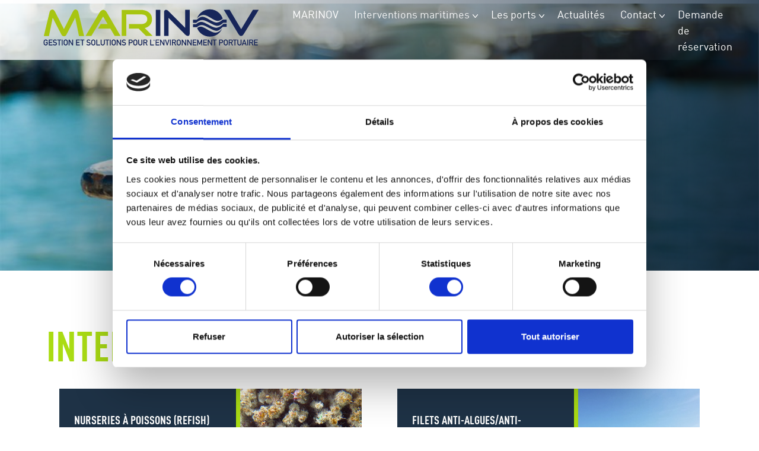

--- FILE ---
content_type: text/html; charset=UTF-8
request_url: https://www.marinov.fr/interventions-maritimes/
body_size: 11275
content:
<!doctype html>
<html lang="fr-FR" class="no-js">

<head>
<meta http-equiv="Content-Security-Policy-Report-Only" content="default-src 'self'; style-src 'self' 'unsafe-inline'; script-src *.atinternet-solutions.com *.atinternet.io *.aticdn.net *.xiti.com *.ati-host.net *.atinternet.com status.piano.io analytics.level2.fr cdn.jsdelivr.net code.jquery.com *.cookiebot.com 'unsafe-inline'; script-src-elem *.atinternet-solutions.com *.atinternet.io *.aticdn.net *.xiti.com *.ati-host.net *.atinternet.com status.piano.io analytics.level2.fr cdn.jsdelivr.net code.jquery.com *.cookiebot.com 'unsafe-inline';"  />
<!-- Google Tag Manager -->
<script>(function(w,d,s,l,i){w[l]=w[l]||[];w[l].push({'gtm.start':
new Date().getTime(),event:'gtm.js'});var f=d.getElementsByTagName(s)[0],
j=d.createElement(s),dl=l!='dataLayer'?'&l='+l:'';j.async=true;j.src=
'https://www.googletagmanager.com/gtm.js?id='+i+dl+ '&gtm_auth=0ipdVDIU_DWsKhHYzLdrGg&gtm_preview=env-1&gtm_cookies_win=x';f.parentNode.insertBefore(j,f);
})(window,document,'script','dataLayer','GTM-5PGDF8K');</script>
<!-- End Google Tag Manager -->
	<!-- Matomo -->
	<script>
		var _paq = window._paq = window._paq || [];
		/* tracker methods like "setCustomDimension" should be called before "trackPageView" */
		_paq.push(['trackPageView']);
		_paq.push(['enableLinkTracking']);
		(function() {
			var u = "https://analytics.level2.fr/";
			_paq.push(['setTrackerUrl', u + 'matomo.php']);
			_paq.push(['setSiteId', '55']);
			var d = document,
				g = d.createElement('script'),
				s = d.getElementsByTagName('script')[0];
			g.async = true;
			g.src = u + 'matomo.js';
			s.parentNode.insertBefore(g, s);
		})();
	</script>
	<!-- End Matomo Code -->
	


	<meta charset="UTF-8">
	<title>Marinov | Interventions maritimes Archive - Marinov</title>

	<link href="//www.google-analytics.com" rel="dns-prefetch">
	<link rel="icon" type="image/x-icon" sizes="16x16" href="https://www.marinov.fr/favicon.png">

	<meta http-equiv="X-UA-Compatible" content="IE=edge,chrome=1">
	<meta name="viewport" content="width=device-width, initial-scale=1, shrink-to-fit=no">
	<meta name="description" content="Gestion portuaire et interventions maritimes sur mesure.">
	<link rel="preload" href="https://www.marinov.fr/wp-content/themes/marinov-theme/fonts/din-regular.woff?v=1.1.52.patch4" as="font" type="font/woff" crossorigin />
	<link rel="preload" href="https://www.marinov.fr/wp-content/themes/marinov-theme/fonts/din-cond-medium.woff?v=1.1.52.patch4" as="font" type="font/woff" crossorigin />
	<link rel="preload" href="https://www.marinov.fr/wp-content/themes/marinov-theme/fonts/din-cond-bold.woff?v=1.1.52.patch4" as="font" type="font/woff" crossorigin />
	<link rel="preload" href="https://www.marinov.fr/wp-content/themes/marinov-theme/fonts/din-bold.woff?v=1.1.52.patch4" as="font" type="font/woff" crossorigin />


	<script type="text/javascript" data-cookieconsent="ignore">
	window.dataLayer = window.dataLayer || [];

	function gtag() {
		dataLayer.push(arguments);
	}

	gtag("consent", "default", {
		ad_personalization: "denied",
		ad_storage: "denied",
		ad_user_data: "denied",
		analytics_storage: "denied",
		functionality_storage: "denied",
		personalization_storage: "denied",
		security_storage: "granted",
		wait_for_update: 500,
	});
	gtag("set", "ads_data_redaction", true);
	gtag("set", "url_passthrough", true);
</script>
<script type="text/javascript"
		id="Cookiebot"
		src="https://consent.cookiebot.com/uc.js"
		data-implementation="wp"
		data-cbid="f5602a70-3b28-4438-b934-a0473c9a508b"
							data-blockingmode="auto"
	></script>
<meta name='robots' content='index, follow, max-image-preview:large, max-snippet:-1, max-video-preview:-1' />

	<!-- This site is optimized with the Yoast SEO plugin v26.5 - https://yoast.com/wordpress/plugins/seo/ -->
	<link rel="canonical" href="https://www.marinov.fr/interventions-maritimes/" />
	<meta property="og:locale" content="fr_FR" />
	<meta property="og:type" content="website" />
	<meta property="og:title" content="Interventions maritimes Archive - Marinov" />
	<meta property="og:url" content="https://www.marinov.fr/interventions-maritimes/" />
	<meta property="og:site_name" content="Marinov" />
	<meta name="twitter:card" content="summary_large_image" />
	<script type="application/ld+json" class="yoast-schema-graph">{"@context":"https://schema.org","@graph":[{"@type":"CollectionPage","@id":"https://www.marinov.fr/interventions-maritimes/","url":"https://www.marinov.fr/interventions-maritimes/","name":"Interventions maritimes Archive - Marinov","isPartOf":{"@id":"https://www.marinov.fr/#website"},"primaryImageOfPage":{"@id":"https://www.marinov.fr/interventions-maritimes/#primaryimage"},"image":{"@id":"https://www.marinov.fr/interventions-maritimes/#primaryimage"},"thumbnailUrl":"https://www.marinov.fr/wp-content/uploads/2023/02/img_0175.jpg","breadcrumb":{"@id":"https://www.marinov.fr/interventions-maritimes/#breadcrumb"},"inLanguage":"fr-FR"},{"@type":"ImageObject","inLanguage":"fr-FR","@id":"https://www.marinov.fr/interventions-maritimes/#primaryimage","url":"https://www.marinov.fr/wp-content/uploads/2023/02/img_0175.jpg","contentUrl":"https://www.marinov.fr/wp-content/uploads/2023/02/img_0175.jpg","width":1200,"height":900,"caption":"Image Re-Fish"},{"@type":"BreadcrumbList","@id":"https://www.marinov.fr/interventions-maritimes/#breadcrumb","itemListElement":[{"@type":"ListItem","position":1,"name":"Home","item":"https://www.marinov.fr/"},{"@type":"ListItem","position":2,"name":"Interventions maritimes"}]},{"@type":"WebSite","@id":"https://www.marinov.fr/#website","url":"https://www.marinov.fr/","name":"Marinov","description":"Gestion portuaire et interventions maritimes sur mesure.","potentialAction":[{"@type":"SearchAction","target":{"@type":"EntryPoint","urlTemplate":"https://www.marinov.fr/?s={search_term_string}"},"query-input":{"@type":"PropertyValueSpecification","valueRequired":true,"valueName":"search_term_string"}}],"inLanguage":"fr-FR"}]}</script>
	<!-- / Yoast SEO plugin. -->


<link rel='dns-prefetch' href='//code.jquery.com' />
<link rel='dns-prefetch' href='//cdn.jsdelivr.net' />
<link rel='dns-prefetch' href='//challenges.cloudflare.com' />
<style id='wp-img-auto-sizes-contain-inline-css' type='text/css'>
img:is([sizes=auto i],[sizes^="auto," i]){contain-intrinsic-size:3000px 1500px}
/*# sourceURL=wp-img-auto-sizes-contain-inline-css */
</style>
<style id='wp-emoji-styles-inline-css' type='text/css'>

	img.wp-smiley, img.emoji {
		display: inline !important;
		border: none !important;
		box-shadow: none !important;
		height: 1em !important;
		width: 1em !important;
		margin: 0 0.07em !important;
		vertical-align: -0.1em !important;
		background: none !important;
		padding: 0 !important;
	}
/*# sourceURL=wp-emoji-styles-inline-css */
</style>
<style id='classic-theme-styles-inline-css' type='text/css'>
/*! This file is auto-generated */
.wp-block-button__link{color:#fff;background-color:#32373c;border-radius:9999px;box-shadow:none;text-decoration:none;padding:calc(.667em + 2px) calc(1.333em + 2px);font-size:1.125em}.wp-block-file__button{background:#32373c;color:#fff;text-decoration:none}
/*# sourceURL=/wp-includes/css/classic-themes.min.css */
</style>
<link rel='stylesheet' id='contact-form-7-css' href='https://www.marinov.fr/wp-content/plugins/contact-form-7/includes/css/styles.css?ver=6.1.4' media='all' />
<link rel='stylesheet' id='html5blank-css' href='https://www.marinov.fr/wp-content/themes/marinov-theme/style.css?ver=1.0' media='all' />
<link rel='stylesheet' id='online-css' href='https://www.marinov.fr/wp-content/themes/marinov-theme/online.css?ver=1.0' media='all' />
<script type="text/javascript" src="https://code.jquery.com/jquery-3.5.1.slim.min.js?ver=1.0.0" id="myjquery-js"></script>
<script type="text/javascript" src="https://cdn.jsdelivr.net/npm/@popperjs/core@2.9.3/dist/umd/popper.min.js?ver=1.0.0" id="popper-js"></script>
<script type="text/javascript" src="https://cdn.jsdelivr.net/npm/bootstrap@5.1.1/dist/js/bootstrap.min.js?ver=1.0.0" id="bootstrap-js-js"></script>
<script type="text/javascript" src="https://www.marinov.fr/wp-includes/js/jquery/jquery.min.js?ver=3.7.1" id="jquery-core-js"></script>
<script type="text/javascript" src="https://www.marinov.fr/wp-includes/js/jquery/jquery-migrate.min.js?ver=3.4.1" id="jquery-migrate-js"></script>
<script type="text/javascript" src="https://www.marinov.fr/wp-content/themes/marinov-theme/js/scripts.js?ver=1.0.0" id="html5blankscripts-js"></script>
<link rel="https://api.w.org/" href="https://www.marinov.fr/wp-json/" /><meta name="generator" content="Elementor 3.33.2; features: additional_custom_breakpoints; settings: css_print_method-external, google_font-disabled, font_display-swap">
			<style>
				.e-con.e-parent:nth-of-type(n+4):not(.e-lazyloaded):not(.e-no-lazyload),
				.e-con.e-parent:nth-of-type(n+4):not(.e-lazyloaded):not(.e-no-lazyload) * {
					background-image: none !important;
				}
				@media screen and (max-height: 1024px) {
					.e-con.e-parent:nth-of-type(n+3):not(.e-lazyloaded):not(.e-no-lazyload),
					.e-con.e-parent:nth-of-type(n+3):not(.e-lazyloaded):not(.e-no-lazyload) * {
						background-image: none !important;
					}
				}
				@media screen and (max-height: 640px) {
					.e-con.e-parent:nth-of-type(n+2):not(.e-lazyloaded):not(.e-no-lazyload),
					.e-con.e-parent:nth-of-type(n+2):not(.e-lazyloaded):not(.e-no-lazyload) * {
						background-image: none !important;
					}
				}
			</style>
			
<style id='global-styles-inline-css' type='text/css'>
:root{--wp--preset--aspect-ratio--square: 1;--wp--preset--aspect-ratio--4-3: 4/3;--wp--preset--aspect-ratio--3-4: 3/4;--wp--preset--aspect-ratio--3-2: 3/2;--wp--preset--aspect-ratio--2-3: 2/3;--wp--preset--aspect-ratio--16-9: 16/9;--wp--preset--aspect-ratio--9-16: 9/16;--wp--preset--color--black: #000000;--wp--preset--color--cyan-bluish-gray: #abb8c3;--wp--preset--color--white: #ffffff;--wp--preset--color--pale-pink: #f78da7;--wp--preset--color--vivid-red: #cf2e2e;--wp--preset--color--luminous-vivid-orange: #ff6900;--wp--preset--color--luminous-vivid-amber: #fcb900;--wp--preset--color--light-green-cyan: #7bdcb5;--wp--preset--color--vivid-green-cyan: #00d084;--wp--preset--color--pale-cyan-blue: #8ed1fc;--wp--preset--color--vivid-cyan-blue: #0693e3;--wp--preset--color--vivid-purple: #9b51e0;--wp--preset--gradient--vivid-cyan-blue-to-vivid-purple: linear-gradient(135deg,rgb(6,147,227) 0%,rgb(155,81,224) 100%);--wp--preset--gradient--light-green-cyan-to-vivid-green-cyan: linear-gradient(135deg,rgb(122,220,180) 0%,rgb(0,208,130) 100%);--wp--preset--gradient--luminous-vivid-amber-to-luminous-vivid-orange: linear-gradient(135deg,rgb(252,185,0) 0%,rgb(255,105,0) 100%);--wp--preset--gradient--luminous-vivid-orange-to-vivid-red: linear-gradient(135deg,rgb(255,105,0) 0%,rgb(207,46,46) 100%);--wp--preset--gradient--very-light-gray-to-cyan-bluish-gray: linear-gradient(135deg,rgb(238,238,238) 0%,rgb(169,184,195) 100%);--wp--preset--gradient--cool-to-warm-spectrum: linear-gradient(135deg,rgb(74,234,220) 0%,rgb(151,120,209) 20%,rgb(207,42,186) 40%,rgb(238,44,130) 60%,rgb(251,105,98) 80%,rgb(254,248,76) 100%);--wp--preset--gradient--blush-light-purple: linear-gradient(135deg,rgb(255,206,236) 0%,rgb(152,150,240) 100%);--wp--preset--gradient--blush-bordeaux: linear-gradient(135deg,rgb(254,205,165) 0%,rgb(254,45,45) 50%,rgb(107,0,62) 100%);--wp--preset--gradient--luminous-dusk: linear-gradient(135deg,rgb(255,203,112) 0%,rgb(199,81,192) 50%,rgb(65,88,208) 100%);--wp--preset--gradient--pale-ocean: linear-gradient(135deg,rgb(255,245,203) 0%,rgb(182,227,212) 50%,rgb(51,167,181) 100%);--wp--preset--gradient--electric-grass: linear-gradient(135deg,rgb(202,248,128) 0%,rgb(113,206,126) 100%);--wp--preset--gradient--midnight: linear-gradient(135deg,rgb(2,3,129) 0%,rgb(40,116,252) 100%);--wp--preset--font-size--small: 13px;--wp--preset--font-size--medium: 20px;--wp--preset--font-size--large: 36px;--wp--preset--font-size--x-large: 42px;--wp--preset--spacing--20: 0.44rem;--wp--preset--spacing--30: 0.67rem;--wp--preset--spacing--40: 1rem;--wp--preset--spacing--50: 1.5rem;--wp--preset--spacing--60: 2.25rem;--wp--preset--spacing--70: 3.38rem;--wp--preset--spacing--80: 5.06rem;--wp--preset--shadow--natural: 6px 6px 9px rgba(0, 0, 0, 0.2);--wp--preset--shadow--deep: 12px 12px 50px rgba(0, 0, 0, 0.4);--wp--preset--shadow--sharp: 6px 6px 0px rgba(0, 0, 0, 0.2);--wp--preset--shadow--outlined: 6px 6px 0px -3px rgb(255, 255, 255), 6px 6px rgb(0, 0, 0);--wp--preset--shadow--crisp: 6px 6px 0px rgb(0, 0, 0);}:where(.is-layout-flex){gap: 0.5em;}:where(.is-layout-grid){gap: 0.5em;}body .is-layout-flex{display: flex;}.is-layout-flex{flex-wrap: wrap;align-items: center;}.is-layout-flex > :is(*, div){margin: 0;}body .is-layout-grid{display: grid;}.is-layout-grid > :is(*, div){margin: 0;}:where(.wp-block-columns.is-layout-flex){gap: 2em;}:where(.wp-block-columns.is-layout-grid){gap: 2em;}:where(.wp-block-post-template.is-layout-flex){gap: 1.25em;}:where(.wp-block-post-template.is-layout-grid){gap: 1.25em;}.has-black-color{color: var(--wp--preset--color--black) !important;}.has-cyan-bluish-gray-color{color: var(--wp--preset--color--cyan-bluish-gray) !important;}.has-white-color{color: var(--wp--preset--color--white) !important;}.has-pale-pink-color{color: var(--wp--preset--color--pale-pink) !important;}.has-vivid-red-color{color: var(--wp--preset--color--vivid-red) !important;}.has-luminous-vivid-orange-color{color: var(--wp--preset--color--luminous-vivid-orange) !important;}.has-luminous-vivid-amber-color{color: var(--wp--preset--color--luminous-vivid-amber) !important;}.has-light-green-cyan-color{color: var(--wp--preset--color--light-green-cyan) !important;}.has-vivid-green-cyan-color{color: var(--wp--preset--color--vivid-green-cyan) !important;}.has-pale-cyan-blue-color{color: var(--wp--preset--color--pale-cyan-blue) !important;}.has-vivid-cyan-blue-color{color: var(--wp--preset--color--vivid-cyan-blue) !important;}.has-vivid-purple-color{color: var(--wp--preset--color--vivid-purple) !important;}.has-black-background-color{background-color: var(--wp--preset--color--black) !important;}.has-cyan-bluish-gray-background-color{background-color: var(--wp--preset--color--cyan-bluish-gray) !important;}.has-white-background-color{background-color: var(--wp--preset--color--white) !important;}.has-pale-pink-background-color{background-color: var(--wp--preset--color--pale-pink) !important;}.has-vivid-red-background-color{background-color: var(--wp--preset--color--vivid-red) !important;}.has-luminous-vivid-orange-background-color{background-color: var(--wp--preset--color--luminous-vivid-orange) !important;}.has-luminous-vivid-amber-background-color{background-color: var(--wp--preset--color--luminous-vivid-amber) !important;}.has-light-green-cyan-background-color{background-color: var(--wp--preset--color--light-green-cyan) !important;}.has-vivid-green-cyan-background-color{background-color: var(--wp--preset--color--vivid-green-cyan) !important;}.has-pale-cyan-blue-background-color{background-color: var(--wp--preset--color--pale-cyan-blue) !important;}.has-vivid-cyan-blue-background-color{background-color: var(--wp--preset--color--vivid-cyan-blue) !important;}.has-vivid-purple-background-color{background-color: var(--wp--preset--color--vivid-purple) !important;}.has-black-border-color{border-color: var(--wp--preset--color--black) !important;}.has-cyan-bluish-gray-border-color{border-color: var(--wp--preset--color--cyan-bluish-gray) !important;}.has-white-border-color{border-color: var(--wp--preset--color--white) !important;}.has-pale-pink-border-color{border-color: var(--wp--preset--color--pale-pink) !important;}.has-vivid-red-border-color{border-color: var(--wp--preset--color--vivid-red) !important;}.has-luminous-vivid-orange-border-color{border-color: var(--wp--preset--color--luminous-vivid-orange) !important;}.has-luminous-vivid-amber-border-color{border-color: var(--wp--preset--color--luminous-vivid-amber) !important;}.has-light-green-cyan-border-color{border-color: var(--wp--preset--color--light-green-cyan) !important;}.has-vivid-green-cyan-border-color{border-color: var(--wp--preset--color--vivid-green-cyan) !important;}.has-pale-cyan-blue-border-color{border-color: var(--wp--preset--color--pale-cyan-blue) !important;}.has-vivid-cyan-blue-border-color{border-color: var(--wp--preset--color--vivid-cyan-blue) !important;}.has-vivid-purple-border-color{border-color: var(--wp--preset--color--vivid-purple) !important;}.has-vivid-cyan-blue-to-vivid-purple-gradient-background{background: var(--wp--preset--gradient--vivid-cyan-blue-to-vivid-purple) !important;}.has-light-green-cyan-to-vivid-green-cyan-gradient-background{background: var(--wp--preset--gradient--light-green-cyan-to-vivid-green-cyan) !important;}.has-luminous-vivid-amber-to-luminous-vivid-orange-gradient-background{background: var(--wp--preset--gradient--luminous-vivid-amber-to-luminous-vivid-orange) !important;}.has-luminous-vivid-orange-to-vivid-red-gradient-background{background: var(--wp--preset--gradient--luminous-vivid-orange-to-vivid-red) !important;}.has-very-light-gray-to-cyan-bluish-gray-gradient-background{background: var(--wp--preset--gradient--very-light-gray-to-cyan-bluish-gray) !important;}.has-cool-to-warm-spectrum-gradient-background{background: var(--wp--preset--gradient--cool-to-warm-spectrum) !important;}.has-blush-light-purple-gradient-background{background: var(--wp--preset--gradient--blush-light-purple) !important;}.has-blush-bordeaux-gradient-background{background: var(--wp--preset--gradient--blush-bordeaux) !important;}.has-luminous-dusk-gradient-background{background: var(--wp--preset--gradient--luminous-dusk) !important;}.has-pale-ocean-gradient-background{background: var(--wp--preset--gradient--pale-ocean) !important;}.has-electric-grass-gradient-background{background: var(--wp--preset--gradient--electric-grass) !important;}.has-midnight-gradient-background{background: var(--wp--preset--gradient--midnight) !important;}.has-small-font-size{font-size: var(--wp--preset--font-size--small) !important;}.has-medium-font-size{font-size: var(--wp--preset--font-size--medium) !important;}.has-large-font-size{font-size: var(--wp--preset--font-size--large) !important;}.has-x-large-font-size{font-size: var(--wp--preset--font-size--x-large) !important;}
/*# sourceURL=global-styles-inline-css */
</style>
</head>

<body class="archive post-type-archive post-type-archive-maritime wp-theme-marinov-theme elementor-default elementor-kit-20">

<noscript><iframe src="https://www.googletagmanager.com/ns.html?id=GTM-5PGDF8K&gtm_auth=0ipdVDIU_DWsKhHYzLdrGg&gtm_preview=env-1&gtm_cookies_win=x"
height="0" width="0" style="display:none;visibility:hidden"></iframe></noscript>
<!-- End Google Tag Manager (noscript) -->


	<div class="position-relative full-header">


		<!-- header -->
		<header class="header " role="banner">

			<!-- logo -->
			<div class="logo">
				<a href="https://www.marinov.fr">
					<img src="https://www.marinov.fr/wp-content/themes/marinov-theme/img/marinov-logo.svg" alt="Logo" class="logo-img">
				</a>
			</div>
			<!-- /logo -->

			<!-- nav -->
			<nav class="navbar navbar-expand-lg navbar-light " role="navigation">
				<!-- <button class="navbar-toggler" type="button" data-bs-toggle="collapse" data-bs-target="#main-menu" aria-controls="main-menu" aria-expanded="false" aria-label="Toggle navigation">
					<span class="navbar-toggler-icon"></span>
				</button> -->
				<button class="navbar-toggler" type="button" data-bs-toggle="offcanvas" data-bs-target="#main-menu" aria-controls="offcanvasRight">
					<span class="navbar-toggler-icon"></span>
				</button>
				<div class="offcanvas offcanvas-end" tabindex="-1" id="main-menu" aria-labelledby="offcanvasRightLabel">
					<div class="offcanvas-header p-5">
						<span id="offcanvasRightLabel" class="h5"><a href="https://www.marinov.fr" class="text-white">
								MENU
							</a></span>
						<button type="button" class="btn-close text-reset" data-bs-dismiss="offcanvas" aria-label="Close"></button>
					</div>
					<div class="d-lg-none offcanvas-body p-5">
						<ul id="menu-menu-principal" class="navbar-nav me-auto mb-2 mb-md-0 "><li  id="menu-item-218" class="menu-item menu-item-type-post_type menu-item-object-page nav-item nav-item-218"><a href="https://www.marinov.fr/marinov/" class="nav-link ">MARINOV</a></li>
<li  id="menu-item-84" class="menu-item menu-item-type-custom menu-item-object-custom current-menu-ancestor current-menu-parent menu-item-has-children dropdown nav-item nav-item-84"><a href="#" class="nav-link active dropdown-toggle" data-bs-toggle="dropdown" aria-haspopup="true" aria-expanded="false">Interventions maritimes</a>
<ul class="dropdown-menu  depth_0">
	<li  id="menu-item-86" class="menu-item menu-item-type-post_type_archive menu-item-object-maritime current-menu-item nav-item nav-item-86"><a href="https://www.marinov.fr/interventions-maritimes/" class="dropdown-item active">Toutes les interventions</a></li>
	<li  id="menu-item-211" class="menu-item menu-item-type-post_type menu-item-object-maritime nav-item nav-item-211"><a href="https://www.marinov.fr/maritime/refish/" class="dropdown-item ">Nurseries à poissons (ReFISH)</a></li>
	<li  id="menu-item-210" class="menu-item menu-item-type-post_type menu-item-object-maritime nav-item nav-item-210"><a href="https://www.marinov.fr/maritime/filets-anti-algues-bam-14/" class="dropdown-item ">Filets anti-algues/anti-méduses</a></li>
	<li  id="menu-item-209" class="menu-item menu-item-type-post_type menu-item-object-maritime nav-item nav-item-209"><a href="https://www.marinov.fr/maritime/nettoyage-des-plans-deau/" class="dropdown-item ">Nettoyage des plans d’eau</a></li>
	<li  id="menu-item-208" class="menu-item menu-item-type-post_type menu-item-object-maritime nav-item nav-item-208"><a href="https://www.marinov.fr/maritime/prelevements/" class="dropdown-item ">Qualité des eaux de baignade</a></li>
	<li  id="menu-item-207" class="menu-item menu-item-type-post_type menu-item-object-maritime nav-item nav-item-207"><a href="https://www.marinov.fr/maritime/nettoyage-des-plages/" class="dropdown-item ">Nettoyage des plages</a></li>
	<li  id="menu-item-206" class="menu-item menu-item-type-post_type menu-item-object-maritime nav-item nav-item-206"><a href="https://www.marinov.fr/maritime/collecte-de-dechets-pyrotechniques/" class="dropdown-item ">Collecte de déchets pyrotechniques</a></li>
	<li  id="menu-item-918" class="menu-item menu-item-type-post_type menu-item-object-maritime nav-item nav-item-918"><a href="https://www.marinov.fr/maritime/traitement-des-eaux-usees/" class="dropdown-item ">Pompage des eaux usées des bateaux</a></li>
	<li  id="menu-item-1281" class="menu-item menu-item-type-post_type menu-item-object-maritime nav-item nav-item-1281"><a href="https://www.marinov.fr/maritime/elementor-1264/" class="dropdown-item ">Filet Exutoires Eaux Pluviales (HR-1000)</a></li>
</ul>
</li>
<li  id="menu-item-85" class="menu-item menu-item-type-custom menu-item-object-custom menu-item-has-children dropdown nav-item nav-item-85"><a href="#" class="nav-link  dropdown-toggle" data-bs-toggle="dropdown" aria-haspopup="true" aria-expanded="false">Les ports</a>
<ul class="dropdown-menu  depth_0">
	<li  id="menu-item-87" class="menu-item menu-item-type-post_type_archive menu-item-object-les-ports nav-item nav-item-87"><a href="https://www.marinov.fr/ports/" class="dropdown-item ">Tous les ports</a></li>
	<li  id="menu-item-231" class="menu-item menu-item-type-post_type menu-item-object-les-ports nav-item nav-item-231"><a href="https://www.marinov.fr/les-ports/presquile-en-seine-port-van-gogh-port-sisley-port-bas/" class="dropdown-item ">Presqu’île en Seine : <br><small>Port Van Gogh <br/>Port Sisley<br/> Port Bas</small></a></li>
	<li  id="menu-item-230" class="menu-item menu-item-type-post_type menu-item-object-les-ports nav-item nav-item-230"><a href="https://www.marinov.fr/les-ports/port-de-castets-et-castillon/" class="dropdown-item ">Port de Castets-et-Castillon</a></li>
	<li  id="menu-item-229" class="menu-item menu-item-type-post_type menu-item-object-les-ports nav-item nav-item-229"><a href="https://www.marinov.fr/les-ports/port-de-briare/" class="dropdown-item ">Port de Briare</a></li>
	<li  id="menu-item-1679" class="menu-item menu-item-type-custom menu-item-object-custom nav-item nav-item-1679"><a href="https://www.marinov.fr/les-ports/port-de-montargis/" class="dropdown-item ">Port de Montargis</a></li>
</ul>
</li>
<li  id="menu-item-293" class="menu-item menu-item-type-taxonomy menu-item-object-category nav-item nav-item-293"><a href="https://www.marinov.fr/theme/actualites/" class="nav-link ">Actualités</a></li>
<li  id="menu-item-458" class="menu-item menu-item-type-custom menu-item-object-custom menu-item-has-children dropdown nav-item nav-item-458"><a href="#" class="nav-link  dropdown-toggle" data-bs-toggle="dropdown" aria-haspopup="true" aria-expanded="false">Contact</a>
<ul class="dropdown-menu  depth_0">
	<li  id="menu-item-457" class="menu-item menu-item-type-post_type menu-item-object-page nav-item nav-item-457"><a href="https://www.marinov.fr/contact/" class="dropdown-item ">Nous contacter</a></li>
	<li  id="menu-item-456" class="menu-item menu-item-type-post_type menu-item-object-page nav-item nav-item-456"><a href="https://www.marinov.fr/demande-de-reservation/" class="dropdown-item ">Demande de réservation</a></li>
</ul>
</li>
<li  id="menu-item-835" class="menu-item menu-item-type-post_type menu-item-object-page nav-item nav-item-835"><a href="https://www.marinov.fr/demande-de-reservation/" class="nav-link ">Demande de réservation</a></li>
</ul>					</div>
				</div>

				<div class="collapse navbar-collapse justify-content-between mt-4 mt-sm-0" id="main-menu">
					<ul id="menu-menu-principal-1" class="navbar-nav me-auto mb-2 mb-md-0 "><li  class="menu-item menu-item-type-post_type menu-item-object-page nav-item nav-item-218"><a href="https://www.marinov.fr/marinov/" class="nav-link ">MARINOV</a></li>
<li  class="menu-item menu-item-type-custom menu-item-object-custom current-menu-ancestor current-menu-parent menu-item-has-children dropdown nav-item nav-item-84"><a href="#" class="nav-link active dropdown-toggle" data-bs-toggle="dropdown" aria-haspopup="true" aria-expanded="false">Interventions maritimes</a>
<ul class="dropdown-menu  depth_0">
	<li  class="menu-item menu-item-type-post_type_archive menu-item-object-maritime current-menu-item nav-item nav-item-86"><a href="https://www.marinov.fr/interventions-maritimes/" class="dropdown-item active">Toutes les interventions</a></li>
	<li  class="menu-item menu-item-type-post_type menu-item-object-maritime nav-item nav-item-211"><a href="https://www.marinov.fr/maritime/refish/" class="dropdown-item ">Nurseries à poissons (ReFISH)</a></li>
	<li  class="menu-item menu-item-type-post_type menu-item-object-maritime nav-item nav-item-210"><a href="https://www.marinov.fr/maritime/filets-anti-algues-bam-14/" class="dropdown-item ">Filets anti-algues/anti-méduses</a></li>
	<li  class="menu-item menu-item-type-post_type menu-item-object-maritime nav-item nav-item-209"><a href="https://www.marinov.fr/maritime/nettoyage-des-plans-deau/" class="dropdown-item ">Nettoyage des plans d’eau</a></li>
	<li  class="menu-item menu-item-type-post_type menu-item-object-maritime nav-item nav-item-208"><a href="https://www.marinov.fr/maritime/prelevements/" class="dropdown-item ">Qualité des eaux de baignade</a></li>
	<li  class="menu-item menu-item-type-post_type menu-item-object-maritime nav-item nav-item-207"><a href="https://www.marinov.fr/maritime/nettoyage-des-plages/" class="dropdown-item ">Nettoyage des plages</a></li>
	<li  class="menu-item menu-item-type-post_type menu-item-object-maritime nav-item nav-item-206"><a href="https://www.marinov.fr/maritime/collecte-de-dechets-pyrotechniques/" class="dropdown-item ">Collecte de déchets pyrotechniques</a></li>
	<li  class="menu-item menu-item-type-post_type menu-item-object-maritime nav-item nav-item-918"><a href="https://www.marinov.fr/maritime/traitement-des-eaux-usees/" class="dropdown-item ">Pompage des eaux usées des bateaux</a></li>
	<li  class="menu-item menu-item-type-post_type menu-item-object-maritime nav-item nav-item-1281"><a href="https://www.marinov.fr/maritime/elementor-1264/" class="dropdown-item ">Filet Exutoires Eaux Pluviales (HR-1000)</a></li>
</ul>
</li>
<li  class="menu-item menu-item-type-custom menu-item-object-custom menu-item-has-children dropdown nav-item nav-item-85"><a href="#" class="nav-link  dropdown-toggle" data-bs-toggle="dropdown" aria-haspopup="true" aria-expanded="false">Les ports</a>
<ul class="dropdown-menu  depth_0">
	<li  class="menu-item menu-item-type-post_type_archive menu-item-object-les-ports nav-item nav-item-87"><a href="https://www.marinov.fr/ports/" class="dropdown-item ">Tous les ports</a></li>
	<li  class="menu-item menu-item-type-post_type menu-item-object-les-ports nav-item nav-item-231"><a href="https://www.marinov.fr/les-ports/presquile-en-seine-port-van-gogh-port-sisley-port-bas/" class="dropdown-item ">Presqu’île en Seine : <br><small>Port Van Gogh <br/>Port Sisley<br/> Port Bas</small></a></li>
	<li  class="menu-item menu-item-type-post_type menu-item-object-les-ports nav-item nav-item-230"><a href="https://www.marinov.fr/les-ports/port-de-castets-et-castillon/" class="dropdown-item ">Port de Castets-et-Castillon</a></li>
	<li  class="menu-item menu-item-type-post_type menu-item-object-les-ports nav-item nav-item-229"><a href="https://www.marinov.fr/les-ports/port-de-briare/" class="dropdown-item ">Port de Briare</a></li>
	<li  class="menu-item menu-item-type-custom menu-item-object-custom nav-item nav-item-1679"><a href="https://www.marinov.fr/les-ports/port-de-montargis/" class="dropdown-item ">Port de Montargis</a></li>
</ul>
</li>
<li  class="menu-item menu-item-type-taxonomy menu-item-object-category nav-item nav-item-293"><a href="https://www.marinov.fr/theme/actualites/" class="nav-link ">Actualités</a></li>
<li  class="menu-item menu-item-type-custom menu-item-object-custom menu-item-has-children dropdown nav-item nav-item-458"><a href="#" class="nav-link  dropdown-toggle" data-bs-toggle="dropdown" aria-haspopup="true" aria-expanded="false">Contact</a>
<ul class="dropdown-menu  depth_0">
	<li  class="menu-item menu-item-type-post_type menu-item-object-page nav-item nav-item-457"><a href="https://www.marinov.fr/contact/" class="dropdown-item ">Nous contacter</a></li>
	<li  class="menu-item menu-item-type-post_type menu-item-object-page nav-item nav-item-456"><a href="https://www.marinov.fr/demande-de-reservation/" class="dropdown-item ">Demande de réservation</a></li>
</ul>
</li>
<li  class="menu-item menu-item-type-post_type menu-item-object-page nav-item nav-item-835"><a href="https://www.marinov.fr/demande-de-reservation/" class="nav-link ">Demande de réservation</a></li>
</ul>				</div>
			</nav>
			<!-- /nav -->
		</header>
		<!-- /header -->


		<div class="gradient"><img src="https://www.marinov.fr/wp-content/uploads/2023/02/interventions-maritimes.jpg" alt="image mise en avantmaritime" class="img-header"></div>
	</div>

<div class="container-services">
	<div class="container-lg">
		<!-- section -->


		<h1 class="title">Interventions maritimes</h1>

		<section class="row px-5 px-lg-0">
                            <div class="col-md-6 p-5">
                <div>
                    <div class="row h-100 mx-0">
                        <div class="col-lg-7 order-2 order-lg-1 services bg-darkblue">
                            <h3 class="title"><a href="https://www.marinov.fr/maritime/refish/" class="text-white" title="En savoir plus"> Nurseries à poissons (ReFISH)</a></h3>
                            <p> Un habitat artificiel éco-inspiré… …pour développer la biodiversité, offrir un refuge aux juvéniles de poissons La structure...</p>
                            <a href="https://www.marinov.fr/maritime/refish/" class="slidelink" title="En savoir plus"><span> En savoir plus</span></a></p>
                        </div>
                        <div class="col-lg-5 order-1 order-lg-2 service-img" style="background-image:url(https://www.marinov.fr/wp-content/uploads/2023/02/img_0175.jpg)">
                            <a href="https://www.marinov.fr/maritime/refish/" class="w-100 h-100" title="En savoir plus">&nbsp;</a>

                        </div>
                    </div>
                </div>
            </div>
                                <div class="col-md-6 p-5">
                <div>
                    <div class="row h-100 mx-0">
                        <div class="col-lg-7 order-2 order-lg-1 services bg-darkblue">
                            <h3 class="title"><a href="https://www.marinov.fr/maritime/filets-anti-algues-bam-14/" class="text-white" title="En savoir plus"> Filets anti-algues/anti-méduses</a></h3>
                            <p> Notre solution en détail Avec une chambre de flottaison spécifique, constituée d&rsquo;un filet en mailles carrées de 14x14mm, notre filet est le...</p>
                            <a href="https://www.marinov.fr/maritime/filets-anti-algues-bam-14/" class="slidelink" title="En savoir plus"><span> En savoir plus</span></a></p>
                        </div>
                        <div class="col-lg-5 order-1 order-lg-2 service-img" style="background-image:url(https://www.marinov.fr/wp-content/uploads/2023/02/img_20191016_110336.jpg)">
                            <a href="https://www.marinov.fr/maritime/filets-anti-algues-bam-14/" class="w-100 h-100" title="En savoir plus">&nbsp;</a>

                        </div>
                    </div>
                </div>
            </div>
                                <div class="col-md-6 p-5">
                <div>
                    <div class="row h-100 mx-0">
                        <div class="col-lg-7 order-2 order-lg-1 services bg-darkblue">
                            <h3 class="title"><a href="https://www.marinov.fr/maritime/nettoyage-des-plans-deau/" class="text-white" title="En savoir plus"> Nettoyage des plans d’eau</a></h3>
                            <p> Collecte des déchets banals Les déchets flottants sont collectés à l’aide des paniers de récupération du bateau et des salabres (grosses...</p>
                            <a href="https://www.marinov.fr/maritime/nettoyage-des-plans-deau/" class="slidelink" title="En savoir plus"><span> En savoir plus</span></a></p>
                        </div>
                        <div class="col-lg-5 order-1 order-lg-2 service-img" style="background-image:url(https://www.marinov.fr/wp-content/uploads/2023/03/img_20220616_104616-scaled.jpg)">
                            <a href="https://www.marinov.fr/maritime/nettoyage-des-plans-deau/" class="w-100 h-100" title="En savoir plus">&nbsp;</a>

                        </div>
                    </div>
                </div>
            </div>
                                <div class="col-md-6 p-5">
                <div>
                    <div class="row h-100 mx-0">
                        <div class="col-lg-7 order-2 order-lg-1 services bg-darkblue">
                            <h3 class="title"><a href="https://www.marinov.fr/maritime/prelevements/" class="text-white" title="En savoir plus"> Qualité des eaux de baignade</a></h3>
                            <p> Objectifs Disposer d’une stratégie de surveillance adaptée au niveau de risque avec une équipe de proximité réactive mobilisable 7j/7 Gérer...</p>
                            <a href="https://www.marinov.fr/maritime/prelevements/" class="slidelink" title="En savoir plus"><span> En savoir plus</span></a></p>
                        </div>
                        <div class="col-lg-5 order-1 order-lg-2 service-img" style="background-image:url(https://www.marinov.fr/wp-content/uploads/2023/02/2w0a9873.jpg)">
                            <a href="https://www.marinov.fr/maritime/prelevements/" class="w-100 h-100" title="En savoir plus">&nbsp;</a>

                        </div>
                    </div>
                </div>
            </div>
                                <div class="col-md-6 p-5">
                <div>
                    <div class="row h-100 mx-0">
                        <div class="col-lg-7 order-2 order-lg-1 services bg-darkblue">
                            <h3 class="title"><a href="https://www.marinov.fr/maritime/nettoyage-des-plages/" class="text-white" title="En savoir plus"> Nettoyage des plages</a></h3>
                            <p> Le ramassage et la collecte Le ramassage et la collecte des macro-éléments accumulés sur les plages sont effectués mécaniquement par des...</p>
                            <a href="https://www.marinov.fr/maritime/nettoyage-des-plages/" class="slidelink" title="En savoir plus"><span> En savoir plus</span></a></p>
                        </div>
                        <div class="col-lg-5 order-1 order-lg-2 service-img" style="background-image:url(https://www.marinov.fr/wp-content/uploads/2023/02/img_20200528_080945-scaled.jpg)">
                            <a href="https://www.marinov.fr/maritime/nettoyage-des-plages/" class="w-100 h-100" title="En savoir plus">&nbsp;</a>

                        </div>
                    </div>
                </div>
            </div>
                                <div class="col-md-6 p-5">
                <div>
                    <div class="row h-100 mx-0">
                        <div class="col-lg-7 order-2 order-lg-1 services bg-darkblue">
                            <h3 class="title"><a href="https://www.marinov.fr/maritime/collecte-de-dechets-pyrotechniques/" class="text-white" title="En savoir plus"> Collecte de déchets pyrotechniques</a></h3>
                            <p> Protéger notre environnement Lors des tirages de feux d’artifices depuis la mer, beaucoup de déchets sont générés et se retrouvent à l’eau....</p>
                            <a href="https://www.marinov.fr/maritime/collecte-de-dechets-pyrotechniques/" class="slidelink" title="En savoir plus"><span> En savoir plus</span></a></p>
                        </div>
                        <div class="col-lg-5 order-1 order-lg-2 service-img" style="background-image:url(https://www.marinov.fr/wp-content/uploads/2023/02/nettoyage-des-plans-deau.jpg)">
                            <a href="https://www.marinov.fr/maritime/collecte-de-dechets-pyrotechniques/" class="w-100 h-100" title="En savoir plus">&nbsp;</a>

                        </div>
                    </div>
                </div>
            </div>
                                <div class="col-md-6 p-5">
                <div>
                    <div class="row h-100 mx-0">
                        <div class="col-lg-7 order-2 order-lg-1 services bg-darkblue">
                            <h3 class="title"><a href="https://www.marinov.fr/maritime/traitement-des-eaux-usees/" class="text-white" title="En savoir plus"> Pompage des eaux usées des bateaux</a></h3>
                            <p> Port Camargue et l&rsquo;environnement&#8230; Port-Camargue, plus grand port d’Europe, est engagé dans démarche générale proactive et...</p>
                            <a href="https://www.marinov.fr/maritime/traitement-des-eaux-usees/" class="slidelink" title="En savoir plus"><span> En savoir plus</span></a></p>
                        </div>
                        <div class="col-lg-5 order-1 order-lg-2 service-img" style="background-image:url(https://www.marinov.fr/wp-content/uploads/2023/05/istock-1445183837-1.jpg)">
                            <a href="https://www.marinov.fr/maritime/traitement-des-eaux-usees/" class="w-100 h-100" title="En savoir plus">&nbsp;</a>

                        </div>
                    </div>
                </div>
            </div>
                                <div class="col-md-6 p-5">
                <div>
                    <div class="row h-100 mx-0">
                        <div class="col-lg-7 order-2 order-lg-1 services bg-darkblue">
                            <h3 class="title"><a href="https://www.marinov.fr/maritime/elementor-1264/" class="text-white" title="En savoir plus"> Filet Exutoires Eaux Pluviales (HR-1000)</a></h3>
                            <p> Un filet bien étudié&#8230; MARINOV s’allie à Pollustock pour proposer le 1er dispositif anti macro-déchets pour réseaux d’eaux pluviales :...</p>
                            <a href="https://www.marinov.fr/maritime/elementor-1264/" class="slidelink" title="En savoir plus"><span> En savoir plus</span></a></p>
                        </div>
                        <div class="col-lg-5 order-1 order-lg-2 service-img" style="background-image:url(https://www.marinov.fr/wp-content/uploads/2023/10/galerie-1.png)">
                            <a href="https://www.marinov.fr/maritime/elementor-1264/" class="w-100 h-100" title="En savoir plus">&nbsp;</a>

                        </div>
                    </div>
                </div>
            </div>
        
    
</section>
		<!-- pagination -->
<div class="pagination-actu">
	</div>
<!-- /pagination -->


		<!-- /section -->
	</div>
</div>


			<footer class="footer bg-darkblue p-3 p-sm-5">
				<div class="container-fluid mb-5">
					<div class="row">
						<div class="col text-center text-md-start">
							<img src="https://www.marinov.fr/wp-content/themes/marinov-theme/img/marinov-footer.svg" title="Logo Marinov une société du groupe SUEZ" class="logo-footer">
						</div>
						<div class="col small-title mt-5 mt-sm-0">
							<div class="rs" style="display:none;">
								<p class="fs-4 text-center">Nous suivre</p>
								<ul class="list-unstyled d-flex justify-content-center">
									<li class="mx-2"><a href=""><img src="https://www.marinov.fr/wp-content/themes/marinov-theme/img/linkedin.svg" alt="Linkedin"></a></li>
									<li class="mx-2"><a href=""><img src="https://www.marinov.fr/wp-content/themes/marinov-theme/img/facebook.svg" alt="Facebook"></a></li>
									<li class="mx-2"><a href=""><img src="https://www.marinov.fr/wp-content/themes/marinov-theme/img/instagram.svg" alt="Instagram"></a></li>
								</ul>
							</div>
						</div>
					</div>
				</div>
				<div class="container-fluid bottom_border pt-5">
					<div class="row">
						<div class=" col-sm-4 col-md col-sm-4 text-center text-sm-start col-12 col my-3">
							<h5 class="small-title pt2">MARINOV</h5>
							<p class="d-sm-flex text-center text-sm-start"><img src="https://www.marinov.fr/wp-content/themes/marinov-theme/img/adresse.svg" title="Adresse de Marinov" class="picto d-none d-sm-block">Altiplano <br />4 place de la Pyramide <br />92800 Puteaux </p>
							<p class="d-sm-flex text-center text-sm-start"><img src="https://www.marinov.fr/wp-content/themes/marinov-theme/img/enveloppe.svg" title="Adresse de Marinov" class="picto d-none d-sm-block"><a href="mailto:contact.info@marinov.fr">contact.info@marinov.fr</a></p>
						</div>


						<div class=" col-sm-4 col-md  col-6 col my-3">
							<h5 class="small-title pt2">Accès rapides</h5>
							<ul id="menu-acces-rapide-1" class="navbar-nav me-auto mb-2 mb-md-0 "><li  id="menu-item-212" class="menu-item menu-item-type-post_type menu-item-object-maritime nav-item nav-item-212"><a href="https://www.marinov.fr/maritime/collecte-de-dechets-pyrotechniques/" class="nav-link ">Collecte de déchets pyrotechniques</a></li>
<li  id="menu-item-213" class="menu-item menu-item-type-post_type menu-item-object-maritime nav-item nav-item-213"><a href="https://www.marinov.fr/maritime/nettoyage-des-plages/" class="nav-link ">Nettoyage des plages</a></li>
<li  id="menu-item-214" class="menu-item menu-item-type-post_type menu-item-object-maritime nav-item nav-item-214"><a href="https://www.marinov.fr/maritime/prelevements/" class="nav-link ">Qualité des eaux de baignade</a></li>
<li  id="menu-item-215" class="menu-item menu-item-type-post_type menu-item-object-maritime nav-item nav-item-215"><a href="https://www.marinov.fr/maritime/nettoyage-des-plans-deau/" class="nav-link ">Nettoyage des plans d’eau</a></li>
<li  id="menu-item-216" class="menu-item menu-item-type-post_type menu-item-object-maritime nav-item nav-item-216"><a href="https://www.marinov.fr/maritime/filets-anti-algues-bam-14/" class="nav-link ">Filets anti-algues/anti-méduses</a></li>
<li  id="menu-item-217" class="menu-item menu-item-type-post_type menu-item-object-maritime nav-item nav-item-217"><a href="https://www.marinov.fr/maritime/refish/" class="nav-link ">Nurseries à poissons (ReFISH)</a></li>
<li  id="menu-item-917" class="menu-item menu-item-type-post_type menu-item-object-maritime nav-item nav-item-917"><a href="https://www.marinov.fr/maritime/traitement-des-eaux-usees/" class="nav-link ">Pompage des eaux usées des bateaux</a></li>
</ul>						</div>


						<div class=" col-sm-4 col-md  col-6 col my-3">
							<h5 class="small-title pt2">Accès rapides</h5>
							<ul id="menu-acces-rapide-2" class="navbar-nav me-auto mb-2 mb-md-0 "><li  id="menu-item-147" class="menu-item menu-item-type-taxonomy menu-item-object-category nav-item nav-item-147"><a href="https://www.marinov.fr/theme/actualites/" class="nav-link ">Actualités</a></li>
<li  id="menu-item-232" class="menu-item menu-item-type-post_type menu-item-object-les-ports nav-item nav-item-232"><a href="https://www.marinov.fr/les-ports/port-de-briare/" class="nav-link ">Port de Briare</a></li>
<li  id="menu-item-233" class="menu-item menu-item-type-post_type menu-item-object-les-ports nav-item nav-item-233"><a href="https://www.marinov.fr/les-ports/port-de-castets-et-castillon/" class="nav-link ">Port de Castets-et-Castillon</a></li>
<li  id="menu-item-234" class="menu-item menu-item-type-post_type menu-item-object-les-ports nav-item nav-item-234"><a href="https://www.marinov.fr/les-ports/presquile-en-seine-port-van-gogh-port-sisley-port-bas/" class="nav-link ">Presqu’île en Seine : <br><small>Port Van Gogh <br/>Port Sisley<br/> Port Bas</small></a></li>
</ul>						</div>


						<div class=" col-sm-4 col-md text-center text-sm-start col-12 col my-3">
							<h5 class="small-title pt2">Liens utiles</h5>
							<ul id="menu-liens-utiles" class="navbar-nav me-auto mb-2 mb-md-0 "><li  id="menu-item-22" class="menu-item menu-item-type-post_type menu-item-object-page nav-item nav-item-22"><a href="https://www.marinov.fr/mentions-legales/" class="nav-link ">Mentions légales</a></li>
<li  id="menu-item-23" class="menu-item menu-item-type-post_type menu-item-object-page nav-item nav-item-23"><a href="https://www.marinov.fr/donnees-personnelles/" class="nav-link ">Données personnelles</a></li>
<li  id="menu-item-21" class="cookie menu-item menu-item-type-custom menu-item-object-custom nav-item nav-item-21"><a class="nav-link ">Gestion des cookies</a></li>
<li  id="menu-item-25" class="menu-item menu-item-type-post_type menu-item-object-page nav-item nav-item-25"><a href="https://www.marinov.fr/cookies/" class="nav-link ">Cookies</a></li>
<li  id="menu-item-24" class="menu-item menu-item-type-post_type menu-item-object-page nav-item nav-item-24"><a href="https://www.marinov.fr/plan-du-site/" class="nav-link ">Plan du site</a></li>
<li  id="menu-item-461" class="menu-item menu-item-type-custom menu-item-object-custom menu-item-has-children dropdown nav-item nav-item-461"><a href="#" class="nav-link  dropdown-toggle" data-bs-toggle="dropdown" aria-haspopup="true" aria-expanded="false">Contact</a>
<ul class="dropdown-menu  depth_0">
	<li  id="menu-item-460" class="menu-item menu-item-type-post_type menu-item-object-page nav-item nav-item-460"><a href="https://www.marinov.fr/contact/" class="dropdown-item ">Nous contacter</a></li>
	<li  id="menu-item-459" class="menu-item menu-item-type-post_type menu-item-object-page nav-item nav-item-459"><a href="https://www.marinov.fr/demande-de-reservation/" class="dropdown-item ">Demande de réservation</a></li>
</ul>
</li>
</ul>						</div>
					</div>
				</div>

				<div class="sep">
					<div class="container">
						<ul id="menu-menu-principal-2" class="footermenu"><li  class="menu-item menu-item-type-post_type menu-item-object-page nav-item nav-item-218"><a href="https://www.marinov.fr/marinov/" class="nav-link ">MARINOV</a></li>
<li  class="menu-item menu-item-type-custom menu-item-object-custom current-menu-ancestor current-menu-parent menu-item-has-children dropdown nav-item nav-item-84"><a href="#" class="nav-link active dropdown-toggle" data-bs-toggle="dropdown" aria-haspopup="true" aria-expanded="false">Interventions maritimes</a>
<ul class="dropdown-menu  depth_0">
	<li  class="menu-item menu-item-type-post_type_archive menu-item-object-maritime current-menu-item nav-item nav-item-86"><a href="https://www.marinov.fr/interventions-maritimes/" class="dropdown-item active">Toutes les interventions</a></li>
	<li  class="menu-item menu-item-type-post_type menu-item-object-maritime nav-item nav-item-211"><a href="https://www.marinov.fr/maritime/refish/" class="dropdown-item ">Nurseries à poissons (ReFISH)</a></li>
	<li  class="menu-item menu-item-type-post_type menu-item-object-maritime nav-item nav-item-210"><a href="https://www.marinov.fr/maritime/filets-anti-algues-bam-14/" class="dropdown-item ">Filets anti-algues/anti-méduses</a></li>
	<li  class="menu-item menu-item-type-post_type menu-item-object-maritime nav-item nav-item-209"><a href="https://www.marinov.fr/maritime/nettoyage-des-plans-deau/" class="dropdown-item ">Nettoyage des plans d’eau</a></li>
	<li  class="menu-item menu-item-type-post_type menu-item-object-maritime nav-item nav-item-208"><a href="https://www.marinov.fr/maritime/prelevements/" class="dropdown-item ">Qualité des eaux de baignade</a></li>
	<li  class="menu-item menu-item-type-post_type menu-item-object-maritime nav-item nav-item-207"><a href="https://www.marinov.fr/maritime/nettoyage-des-plages/" class="dropdown-item ">Nettoyage des plages</a></li>
	<li  class="menu-item menu-item-type-post_type menu-item-object-maritime nav-item nav-item-206"><a href="https://www.marinov.fr/maritime/collecte-de-dechets-pyrotechniques/" class="dropdown-item ">Collecte de déchets pyrotechniques</a></li>
	<li  class="menu-item menu-item-type-post_type menu-item-object-maritime nav-item nav-item-918"><a href="https://www.marinov.fr/maritime/traitement-des-eaux-usees/" class="dropdown-item ">Pompage des eaux usées des bateaux</a></li>
	<li  class="menu-item menu-item-type-post_type menu-item-object-maritime nav-item nav-item-1281"><a href="https://www.marinov.fr/maritime/elementor-1264/" class="dropdown-item ">Filet Exutoires Eaux Pluviales (HR-1000)</a></li>
</ul>
</li>
<li  class="menu-item menu-item-type-custom menu-item-object-custom menu-item-has-children dropdown nav-item nav-item-85"><a href="#" class="nav-link  dropdown-toggle" data-bs-toggle="dropdown" aria-haspopup="true" aria-expanded="false">Les ports</a>
<ul class="dropdown-menu  depth_0">
	<li  class="menu-item menu-item-type-post_type_archive menu-item-object-les-ports nav-item nav-item-87"><a href="https://www.marinov.fr/ports/" class="dropdown-item ">Tous les ports</a></li>
	<li  class="menu-item menu-item-type-post_type menu-item-object-les-ports nav-item nav-item-231"><a href="https://www.marinov.fr/les-ports/presquile-en-seine-port-van-gogh-port-sisley-port-bas/" class="dropdown-item ">Presqu’île en Seine : <br><small>Port Van Gogh <br/>Port Sisley<br/> Port Bas</small></a></li>
	<li  class="menu-item menu-item-type-post_type menu-item-object-les-ports nav-item nav-item-230"><a href="https://www.marinov.fr/les-ports/port-de-castets-et-castillon/" class="dropdown-item ">Port de Castets-et-Castillon</a></li>
	<li  class="menu-item menu-item-type-post_type menu-item-object-les-ports nav-item nav-item-229"><a href="https://www.marinov.fr/les-ports/port-de-briare/" class="dropdown-item ">Port de Briare</a></li>
	<li  class="menu-item menu-item-type-custom menu-item-object-custom nav-item nav-item-1679"><a href="https://www.marinov.fr/les-ports/port-de-montargis/" class="dropdown-item ">Port de Montargis</a></li>
</ul>
</li>
<li  class="menu-item menu-item-type-taxonomy menu-item-object-category nav-item nav-item-293"><a href="https://www.marinov.fr/theme/actualites/" class="nav-link ">Actualités</a></li>
<li  class="menu-item menu-item-type-custom menu-item-object-custom menu-item-has-children dropdown nav-item nav-item-458"><a href="#" class="nav-link  dropdown-toggle" data-bs-toggle="dropdown" aria-haspopup="true" aria-expanded="false">Contact</a>
<ul class="dropdown-menu  depth_0">
	<li  class="menu-item menu-item-type-post_type menu-item-object-page nav-item nav-item-457"><a href="https://www.marinov.fr/contact/" class="dropdown-item ">Nous contacter</a></li>
	<li  class="menu-item menu-item-type-post_type menu-item-object-page nav-item nav-item-456"><a href="https://www.marinov.fr/demande-de-reservation/" class="dropdown-item ">Demande de réservation</a></li>
</ul>
</li>
<li  class="menu-item menu-item-type-post_type menu-item-object-page nav-item nav-item-835"><a href="https://www.marinov.fr/demande-de-reservation/" class="nav-link ">Demande de réservation</a></li>
</ul>						<p class="text-center l2 mt-3"><a href="https://www.level2.fr/realisations-agence-communication-level2/">Création Level<span>2</span></a></p>
					</div>
				</div>

			</footer>
			<script type="speculationrules">
{"prefetch":[{"source":"document","where":{"and":[{"href_matches":"/*"},{"not":{"href_matches":["/wp-*.php","/wp-admin/*","/wp-content/uploads/*","/wp-content/*","/wp-content/plugins/*","/wp-content/themes/marinov-theme/*","/*\\?(.+)"]}},{"not":{"selector_matches":"a[rel~=\"nofollow\"]"}},{"not":{"selector_matches":".no-prefetch, .no-prefetch a"}}]},"eagerness":"conservative"}]}
</script>
			<script>
				const lazyloadRunObserver = () => {
					const lazyloadBackgrounds = document.querySelectorAll( `.e-con.e-parent:not(.e-lazyloaded)` );
					const lazyloadBackgroundObserver = new IntersectionObserver( ( entries ) => {
						entries.forEach( ( entry ) => {
							if ( entry.isIntersecting ) {
								let lazyloadBackground = entry.target;
								if( lazyloadBackground ) {
									lazyloadBackground.classList.add( 'e-lazyloaded' );
								}
								lazyloadBackgroundObserver.unobserve( entry.target );
							}
						});
					}, { rootMargin: '200px 0px 200px 0px' } );
					lazyloadBackgrounds.forEach( ( lazyloadBackground ) => {
						lazyloadBackgroundObserver.observe( lazyloadBackground );
					} );
				};
				const events = [
					'DOMContentLoaded',
					'elementor/lazyload/observe',
				];
				events.forEach( ( event ) => {
					document.addEventListener( event, lazyloadRunObserver );
				} );
			</script>
			<script type="text/javascript" src="https://www.marinov.fr/wp-includes/js/dist/hooks.min.js?ver=dd5603f07f9220ed27f1" id="wp-hooks-js"></script>
<script type="text/javascript" src="https://www.marinov.fr/wp-includes/js/dist/i18n.min.js?ver=c26c3dc7bed366793375" id="wp-i18n-js"></script>
<script type="text/javascript" id="wp-i18n-js-after">
/* <![CDATA[ */
wp.i18n.setLocaleData( { 'text direction\u0004ltr': [ 'ltr' ] } );
//# sourceURL=wp-i18n-js-after
/* ]]> */
</script>
<script type="text/javascript" src="https://www.marinov.fr/wp-content/plugins/contact-form-7/includes/swv/js/index.js?ver=6.1.4" id="swv-js"></script>
<script type="text/javascript" id="contact-form-7-js-translations">
/* <![CDATA[ */
( function( domain, translations ) {
	var localeData = translations.locale_data[ domain ] || translations.locale_data.messages;
	localeData[""].domain = domain;
	wp.i18n.setLocaleData( localeData, domain );
} )( "contact-form-7", {"translation-revision-date":"2025-02-06 12:02:14+0000","generator":"GlotPress\/4.0.1","domain":"messages","locale_data":{"messages":{"":{"domain":"messages","plural-forms":"nplurals=2; plural=n > 1;","lang":"fr"},"This contact form is placed in the wrong place.":["Ce formulaire de contact est plac\u00e9 dans un mauvais endroit."],"Error:":["Erreur\u00a0:"]}},"comment":{"reference":"includes\/js\/index.js"}} );
//# sourceURL=contact-form-7-js-translations
/* ]]> */
</script>
<script type="text/javascript" id="contact-form-7-js-before">
/* <![CDATA[ */
var wpcf7 = {
    "api": {
        "root": "https:\/\/www.marinov.fr\/wp-json\/",
        "namespace": "contact-form-7\/v1"
    },
    "cached": 1
};
//# sourceURL=contact-form-7-js-before
/* ]]> */
</script>
<script type="text/javascript" src="https://www.marinov.fr/wp-content/plugins/contact-form-7/includes/js/index.js?ver=6.1.4" id="contact-form-7-js"></script>
<script type="text/javascript" src="https://challenges.cloudflare.com/turnstile/v0/api.js" id="cloudflare-turnstile-js" data-wp-strategy="async"></script>
<script type="text/javascript" id="cloudflare-turnstile-js-after">
/* <![CDATA[ */
document.addEventListener( 'wpcf7submit', e => turnstile.reset() );
//# sourceURL=cloudflare-turnstile-js-after
/* ]]> */
</script>
<script id="wp-emoji-settings" type="application/json">
{"baseUrl":"https://s.w.org/images/core/emoji/17.0.2/72x72/","ext":".png","svgUrl":"https://s.w.org/images/core/emoji/17.0.2/svg/","svgExt":".svg","source":{"concatemoji":"https://www.marinov.fr/wp-includes/js/wp-emoji-release.min.js?ver=dcf6ade575eba05ac00aa52ef58e000e"}}
</script>
<script type="module">
/* <![CDATA[ */
/*! This file is auto-generated */
const a=JSON.parse(document.getElementById("wp-emoji-settings").textContent),o=(window._wpemojiSettings=a,"wpEmojiSettingsSupports"),s=["flag","emoji"];function i(e){try{var t={supportTests:e,timestamp:(new Date).valueOf()};sessionStorage.setItem(o,JSON.stringify(t))}catch(e){}}function c(e,t,n){e.clearRect(0,0,e.canvas.width,e.canvas.height),e.fillText(t,0,0);t=new Uint32Array(e.getImageData(0,0,e.canvas.width,e.canvas.height).data);e.clearRect(0,0,e.canvas.width,e.canvas.height),e.fillText(n,0,0);const a=new Uint32Array(e.getImageData(0,0,e.canvas.width,e.canvas.height).data);return t.every((e,t)=>e===a[t])}function p(e,t){e.clearRect(0,0,e.canvas.width,e.canvas.height),e.fillText(t,0,0);var n=e.getImageData(16,16,1,1);for(let e=0;e<n.data.length;e++)if(0!==n.data[e])return!1;return!0}function u(e,t,n,a){switch(t){case"flag":return n(e,"\ud83c\udff3\ufe0f\u200d\u26a7\ufe0f","\ud83c\udff3\ufe0f\u200b\u26a7\ufe0f")?!1:!n(e,"\ud83c\udde8\ud83c\uddf6","\ud83c\udde8\u200b\ud83c\uddf6")&&!n(e,"\ud83c\udff4\udb40\udc67\udb40\udc62\udb40\udc65\udb40\udc6e\udb40\udc67\udb40\udc7f","\ud83c\udff4\u200b\udb40\udc67\u200b\udb40\udc62\u200b\udb40\udc65\u200b\udb40\udc6e\u200b\udb40\udc67\u200b\udb40\udc7f");case"emoji":return!a(e,"\ud83e\u1fac8")}return!1}function f(e,t,n,a){let r;const o=(r="undefined"!=typeof WorkerGlobalScope&&self instanceof WorkerGlobalScope?new OffscreenCanvas(300,150):document.createElement("canvas")).getContext("2d",{willReadFrequently:!0}),s=(o.textBaseline="top",o.font="600 32px Arial",{});return e.forEach(e=>{s[e]=t(o,e,n,a)}),s}function r(e){var t=document.createElement("script");t.src=e,t.defer=!0,document.head.appendChild(t)}a.supports={everything:!0,everythingExceptFlag:!0},new Promise(t=>{let n=function(){try{var e=JSON.parse(sessionStorage.getItem(o));if("object"==typeof e&&"number"==typeof e.timestamp&&(new Date).valueOf()<e.timestamp+604800&&"object"==typeof e.supportTests)return e.supportTests}catch(e){}return null}();if(!n){if("undefined"!=typeof Worker&&"undefined"!=typeof OffscreenCanvas&&"undefined"!=typeof URL&&URL.createObjectURL&&"undefined"!=typeof Blob)try{var e="postMessage("+f.toString()+"("+[JSON.stringify(s),u.toString(),c.toString(),p.toString()].join(",")+"));",a=new Blob([e],{type:"text/javascript"});const r=new Worker(URL.createObjectURL(a),{name:"wpTestEmojiSupports"});return void(r.onmessage=e=>{i(n=e.data),r.terminate(),t(n)})}catch(e){}i(n=f(s,u,c,p))}t(n)}).then(e=>{for(const n in e)a.supports[n]=e[n],a.supports.everything=a.supports.everything&&a.supports[n],"flag"!==n&&(a.supports.everythingExceptFlag=a.supports.everythingExceptFlag&&a.supports[n]);var t;a.supports.everythingExceptFlag=a.supports.everythingExceptFlag&&!a.supports.flag,a.supports.everything||((t=a.source||{}).concatemoji?r(t.concatemoji):t.wpemoji&&t.twemoji&&(r(t.twemoji),r(t.wpemoji)))});
//# sourceURL=https://www.marinov.fr/wp-includes/js/wp-emoji-loader.min.js
/* ]]> */
</script>
			</body>

			</html>
<!-- Dynamic page generated in 0.515 seconds. -->
<!-- Cached page generated by WP-Super-Cache on 2026-01-20 17:41:19 -->

<!-- super cache -->

--- FILE ---
content_type: text/css
request_url: https://www.marinov.fr/wp-content/themes/marinov-theme/online.css?ver=1.0
body_size: 878
content:
.logo-img {
    max-width: 450px;
}

header.header {
    padding: 0 30px 0 30px;
    background: linear-gradient(90deg, rgba(255,255,255,0.8023984593837535) 0%, rgba(255,255,255,0.223984593837535) 35%, rgba(255,255,255,0) 100%);
}

.nav-link {
    font-size: 18px;
}

#partenaires .carousel-item .slide-box img {
    padding: 1rem;
    height: 170px;
    width: 220px;
    object-fit: contain;
}

.category .actus, .archive .actus {
    background-color: white!important;
    background-image: url(img/filament.png);
}

.archive .actus .title, .category .actus .title {
    color: #AADC14;
}

.single .les-ports > div, .single .maritime > div {
    border: none;
    box-shadow: none;
}

.single .les-ports > div:hover, .single .maritime > div:hover {
    box-shadow: none;
}

.single .title span {
    color: #1C244B;
    font-family: "din cond bold", Sans-serif;
    font-size: 6.2rem;
    font-weight: 900;
    text-transform: none;
    font-style: normal;
    text-decoration: none;
    line-height: 0.9em;
    letter-spacing: 0px;
    word-spacing: 0em;
}

.elementor-page .title {
    padding-left: 4rem;
    margin-top: 10rem;
}

.wpcf7 input, .wpcf7 textarea, .wpcf7 select {
    width: 100%;
    background: #e6e5e5;
    border: none;
    /* box-shadow: 0px 12px 50px -12px rgb(0 0 0 / 30%); */
}

.wpcf7 label span {
    display: block;
    margin-top: 1rem;
}

.archive .container-services {
    padding: 0;
}

.archive .service-img {
    min-height: 230px;
}

#partenaires .carousel-item .slide-box img {
    filter: none;
}

#partenaires .carousel-item .slide-box img:hover {
    transform: scale(1.1);
}

.footer .dropdown-item {
    color: #1C244B;
}

.footer .dropdown-item:hover {
    color: #1C244B;
}

.navbar-nav .menu-item:last-child .dropdown-menu {
    right: 0;
    left: unset;
}

body.post-type-archive .service-img {
    background-position: center center;
}

.img-date img {
    width: 340px;
    height: 200px;
    object-fit: cover;
}

h1.title span small {
    font-size: 34px;
}


@media (max-width: 576px) { 
    .logo-img, .footer .logo-footer {
        max-width: 100%;
    }

 }

 @media (max-width: 798px) { 
    header.header {
        background: linear-gradient(90deg, rgba(255,255,255,0.8023984593837535) 0%, rgba(255,255,255,0.223984593837535) 85%, rgba(255,255,255,0) 100%);
    }

    .elementor-page .title {
        padding-left: 2rem;
    }

 }
 div#tarteaucitronAlertBig:before{
    content:url("img/logo.svg") !important
 }
 #tarteaucitronPersonalize2.tarteaucitronCTAButton.tarteaucitronAllow{
    background-color: #AADC14 !important;
 }

--- FILE ---
content_type: image/svg+xml
request_url: https://www.marinov.fr/wp-content/themes/marinov-theme/img/marinov-logo.svg
body_size: 52502
content:
<?xml version="1.0" encoding="UTF-8"?>
<svg width="540px" height="114px" viewBox="0 0 540 114" version="1.1" xmlns="http://www.w3.org/2000/svg" xmlns:xlink="http://www.w3.org/1999/xlink">
    <title>Group 61</title>
    <defs>
        <polygon id="path-1" points="0 114 540 114 540 0 0 0"></polygon>
    </defs>
    <g id="Page-1" stroke="none" stroke-width="1" fill="none" fill-rule="evenodd">
        <g id="Maquette" transform="translate(-178.000000, -11.000000)">
            <g id="Group-61" transform="translate(178.000000, 11.000000)">
                <path d="M134.140672,69.1525349 L123.821262,69.1525349 L116.197697,32.2554004 L98.5625667,66.2958119 C97.3817606,68.6124908 95.7391867,69.7697281 93.6348451,69.7697281 C91.2732329,69.7697281 89.4767365,68.5882439 88.243157,66.2186627 L70.6102257,32.2554004 L63.0636213,69.1525349 L52.6672503,69.1525349 L64.4093445,20.7513593 C64.7171897,19.3648788 65.394449,18.1547392 66.4411226,17.125349 C67.4921939,16.0959589 68.7059834,15.5801616 70.0890878,15.5801616 C72.0856836,15.5801616 73.9767324,17.319324 75.7688311,20.7932403 L93.3731768,55.3714916 L111.045688,20.7557678 C112.839986,17.3060985 114.73983,15.5801616 116.743023,15.5801616 C118.075552,15.5801616 119.309132,16.1202057 120.437165,17.2024982 C121.411275,18.178986 122.07754,19.3648788 122.438158,20.7513593 L134.140672,69.1525349 Z" id="Fill-1" fill="#A7C511"></path>
                <path d="M207.879704,69.074504 L196.054052,68.9973549 L187.260675,54.2530492 L162.292233,54.2530492 L167.818054,45.0678913 L181.712865,45.0678913 L172.59625,29.9202057 L148.87678,69.074504 L137.110498,69.074504 L165.680729,21.3698751 C166.399767,20.1354886 167.400264,19.0024982 168.684418,17.973108 C170.223644,16.7894195 171.611146,16.1986774 172.842527,16.1986774 C174.175056,16.1986774 175.562559,16.7651727 177.000635,17.8959589 C178.232016,18.874651 179.232513,20.0318883 180.002126,21.3698751 L207.879704,69.074504 Z" id="Fill-3" fill="#A7C511"></path>
                <path d="M272.869777,69.074504 L259.399352,69.074504 L244.69095,54.2530492 L224.900903,54.2530492 L224.900903,45.0678913 L249.54171,45.0678913 C252.930205,45.0678913 255.779972,44.3250551 258.09101,42.8371785 C260.707694,41.0958119 262.018235,38.6116091 262.018235,35.3801616 C262.018235,28.8180749 257.857927,25.5381337 249.54171,25.5381337 L219.509215,25.5381337 L219.509215,69.074504 L210.346424,69.074504 L210.346424,16.3529758 L248.079445,16.3529758 C254.856437,16.3529758 260.322887,17.8232182 264.480996,20.7614989 C269.256994,24.1119765 271.642794,29.0362968 271.642794,35.53446 C271.642794,39.96723 270.250894,43.7828068 267.464895,46.978986 C264.885592,49.970169 261.378356,52.0576047 256.940988,53.2457017 L272.869777,69.074504 Z" id="Fill-5" fill="#A7C511"></path>
                <mask id="mask-2" fill="white">
                    <use xlink:href="#path-1"></use>
                </mask>
                <g id="Clip-8"></g>
                <polygon id="Fill-7" fill="#17265A" mask="url(#mask-2)" points="279.310117 69.0022043 288.475108 69.0022043 288.475108 16.2784717 279.310117 16.2784717"></polygon>
                <path d="M347.970804,63.561205 C347.970804,66.9557678 346.811986,69.0674504 344.496551,69.0674504 C342.799005,69.0674504 340.892564,68.4965467 338.786023,66.3980896 L305.076978,32.423806 L305.076978,69.0013226 L295.991147,69.0013226 L295.991147,20.8337987 C295.991147,19.5994122 296.32318,18.5303453 296.991644,17.6310066 C297.657909,16.7294636 298.61003,16.27759 299.841411,16.27759 C301.536758,16.27759 303.280481,17.1813373 305.076978,18.982219 L338.805813,52.8661278 L338.805813,16.27759 L347.970804,16.27759 L347.970804,63.561205 Z" id="Fill-9" fill="#17265A" mask="url(#mask-2)"></path>
                <path d="M487.626302,16.2780309 L457.593807,64.6792065 C455.487267,68.1266716 453.589621,69.1406319 451.896473,69.1406319 C450.249501,69.1406319 448.378242,68.1266716 446.2761,64.6792065 L416.861494,16.2780309 L428.671754,16.2780309 L452.094373,55.4168993 L475.838031,16.2780309 L487.626302,16.2780309 Z" id="Fill-10" fill="#17265A" mask="url(#mask-2)"></path>
                <path d="M362.998925,53.1231447 C366.60731,63.170169 376.823372,70.4442322 388.602847,70.4442322 C400.142643,70.4442322 408.848065,64.164291 413.399775,54.7697281 C410.791887,57.7454813 406.158817,62.4736223 399.340047,62.4780309 C391.006238,62.4758266 376.957504,50.2487877 370.565319,50.2509884 C366.893166,50.2487877 365.367134,51.2891991 362.998925,53.1231447" id="Fill-11" fill="#17265A" mask="url(#mask-2)"></path>
                <path d="M404.211696,38.644673 C396.667291,38.6380602 384.230346,26.4573108 375.993289,26.4573108 C370.821491,26.4573108 367.213105,29.1068332 362.815317,33.2464364 C366.553437,23.1112417 376.457256,15.2618663 388.601748,15.2574578 C403.198006,15.2574578 412.118919,25.8335048 414.689427,34.0421749 C412.802775,35.6248347 409.042667,38.6380602 404.211696,38.644673" id="Fill-12" fill="#17265A" mask="url(#mask-2)"></path>
                <path d="M422.646784,50.7310801 L414.807727,50.7927994 C410.72658,54.8265981 406.74878,58.7171198 402.166285,58.7171198 C394.138123,58.7171198 379.781544,46.9617928 372.795658,46.9662013 C368.109814,46.9617928 365.457948,48.7913299 362.579596,51.2821455 L354.536042,51.2578986 L354.536042,45.1741367 L361.132724,45.185158 C363.186491,43.3291697 365.587683,41.5767818 369.086123,40.8471712 C370.376874,40.5848641 371.819349,40.5584129 373.395956,40.8934607 C380.645709,42.4144012 392.17671,51.1697281 399.908021,52.3225569 C401.297722,52.5209405 402.601666,52.4944893 403.793467,52.2586334 C408.853122,51.2512858 412.676999,48.0154298 415.753252,45.0132256 C415.836809,44.9250551 416.003925,44.8346804 416.003925,44.8346804 L422.644585,44.8302719 L422.646784,50.7310801 Z" id="Fill-13" fill="#17265A" mask="url(#mask-2)"></path>
                <path d="M416.003486,42.1695077 C413.323034,44.6735489 409.716848,47.8190301 405.466385,48.559662 C404.459292,48.7426157 403.333458,48.7095518 402.234011,48.5530492 C394.704998,47.4178545 383.290539,38.5170463 375.528443,37.0930933 C374.096963,36.8197649 372.766632,36.8109478 371.559439,36.9828802 C367.319972,37.613299 364.338271,39.6301984 361.127886,42.5265981 L354.537801,42.5464364 L354.531204,36.3811168 L362.240526,36.3833211 C364.806636,34.0247612 369.050501,30.2753123 373.881471,30.3216018 C381.630374,30.3458486 395.151373,42.6500367 402.81232,41.977737 C407.561931,41.5545187 411.139532,39.2202057 414.923829,35.9204262 L422.646345,35.9049963 L422.641947,42.1562821 L416.100237,42.2202057" id="Fill-14" fill="#17265A" mask="url(#mask-2)"></path>
                <path d="M56.5504972,81.6813373 L60.7239981,81.6813373 L60.7239981,84.0795738 C60.7239981,84.6526819 60.6162523,85.1949302 60.4029595,85.6997061 C60.1874679,86.2066863 59.8884183,86.6541514 59.5036119,87.0398971 C59.1188054,87.4256429 58.670231,87.7232182 58.1600876,87.9392359 C57.6477453,88.1552535 57.1068174,88.261058 56.5351049,88.261058 C55.6775363,88.261058 54.9299123,88.0538575 54.2900341,87.6438648 C53.6523549,87.2294636 53.1751948,86.7290963 52.8563552,86.1449669 C52.7464105,85.9465834 52.6606536,85.7680382 52.6012835,85.6093314 C52.5397145,85.4506245 52.4913388,85.2456282 52.4517587,84.9943424 C52.4121786,84.7496694 52.3857919,84.4102131 52.3682007,83.9803821 C52.3528085,83.5505511 52.3462118,82.9818516 52.3462118,82.2764879 C52.3462118,81.5733284 52.3528085,81.0068332 52.3682007,80.5814107 C52.3857919,80.1581925 52.4121786,79.816532 52.4517587,79.5564291 C52.4913388,79.2985305 52.5397145,79.0935342 52.6012835,78.9370316 C52.6606536,78.7827333 52.7464105,78.6063924 52.8563552,78.4080088 C53.1751948,77.8238795 53.6523549,77.3257164 54.2900341,76.9113152 C54.9299123,76.496914 55.6775363,76.2919177 56.5351049,76.2919177 C57.0716351,76.2919177 57.5773807,76.3800882 58.0435462,76.5564291 C58.5097118,76.73277 58.9231039,76.9818516 59.2793247,77.3014695 C59.6377444,77.6210874 59.9323962,77.9914034 60.1720757,78.4168259 C60.4073573,78.8400441 60.5700755,79.2963262 60.6580313,79.7790595 L58.7779769,79.7790595 C58.6350487,79.2963262 58.360187,78.8929464 57.9533916,78.5667157 C57.5443973,78.2404849 57.0716351,78.0773696 56.5351049,78.0773696 C56.139304,78.0773696 55.7852821,78.156723 55.4796358,78.3176341 C55.1717906,78.4785452 54.9189178,78.6857458 54.7210174,78.9370316 C54.5868848,79.1023512 54.4857357,79.2566495 54.4153711,79.3999265 C54.3428076,79.5454078 54.2878352,79.723953 54.250454,79.9355621 C54.2108739,80.153784 54.1800894,80.4447465 54.1581005,80.8128582 C54.1361115,81.1831741 54.127316,81.6703159 54.127316,82.2764879 C54.127316,82.8826598 54.1361115,83.3675974 54.1515038,83.7313005 C54.1668961,84.0950037 54.1976806,84.392579 54.2416585,84.6174137 C54.2856363,84.8444526 54.3428076,85.0252021 54.4153711,85.1618663 C54.4857357,85.3007348 54.5868848,85.4528288 54.7210174,85.6159442 C54.9189178,85.8716385 55.1717906,86.0788391 55.4796358,86.2375459 C55.7852821,86.3962528 56.139304,86.4778104 56.5351049,86.4778104 C57.2145632,86.4778104 57.7884745,86.2441587 58.2502423,85.7724467 C58.71201,85.3051433 58.9428939,84.7077884 58.9428939,83.9803821 L58.9428939,83.3675974 L56.5504972,83.3675974 L56.5504972,81.6813373 Z" id="Fill-15" fill="#17265A" mask="url(#mask-2)"></path>
                <polygon id="Fill-16" fill="#17265A" mask="url(#mask-2)" points="62.636816 76.3913299 70.1416414 76.3913299 70.1416414 78.07759 64.4179202 78.07759 64.4179202 81.4346804 69.2994649 81.4346804 69.2994649 83.0217487 64.4179202 83.0217487 64.4179202 86.4780309 70.1416414 86.4780309 70.1416414 88.164291 62.636816 88.164291"></polygon>
                <path d="M71.7903721,85.3036003 C72.2411454,85.6650992 72.7556866,85.9516532 73.3317968,86.1632623 C73.910106,86.3726672 74.5060062,86.4762675 75.1216966,86.4762675 C75.838536,86.4762675 76.4036518,86.3285819 76.8214417,86.0310066 C77.2392315,85.731227 77.4481265,85.33446 77.4481265,84.8407054 C77.4481265,84.4108744 77.3227895,84.053784 77.0677178,83.7738428 C76.814845,83.4916973 76.4300385,83.3175606 75.9132984,83.2514328 C75.7593758,83.2293902 75.4735196,83.1919177 75.0557297,83.1368112 C74.780868,83.0949302 74.5499841,83.059662 74.3630781,83.0376194 C73.3735758,82.8943424 72.6061618,82.5240265 72.063035,81.9288758 C71.5199081,81.3337252 71.2450464,80.6019104 71.2450464,79.731227 C71.2450464,78.7040411 71.585875,77.8774431 72.269731,77.2426157 C72.9513882,76.6077884 73.8859181,76.292579 75.0733209,76.292579 C75.7659725,76.292579 76.4300385,76.3983835 77.0677178,76.6144012 C77.7053971,76.8282145 78.3100929,77.1301984 78.8818054,77.5159442 L77.8923031,78.9861866 C77.4415298,78.6996326 76.9731653,78.4770022 76.482812,78.3160911 C75.9946575,78.1573843 75.4955086,78.0780309 74.9897629,78.0780309 C74.4180505,78.0780309 73.9474872,78.2235121 73.5802718,78.5166789 C73.2108577,78.8076414 73.0283494,79.2242469 73.0283494,79.7620867 C73.0283494,80.1279941 73.1646809,80.447612 73.4395426,80.7209405 C73.7144044,80.9986774 74.1321943,81.1816312 74.6929122,81.2698016 C75.132691,81.3337252 75.5724698,81.3954445 76.0144475,81.4483468 C77.0589222,81.5717855 77.8549219,81.9531227 78.4046454,82.5923586 C78.9543689,83.2293902 79.2292306,83.9810434 79.2292306,84.8407054 C79.2292306,85.907568 78.8620153,86.7473916 78.1253858,87.3535636 C77.3887563,87.9575312 76.379464,88.2617193 75.1063043,88.2617193 C73.3361946,88.2617193 71.8409467,87.7238795 70.6205605,86.6415871 L71.7903721,85.3036003 Z" id="Fill-17" fill="#17265A" mask="url(#mask-2)"></path>
                <polygon id="Fill-18" fill="#17265A" mask="url(#mask-2)" points="82.9396444 77.9790595 79.7226625 77.9790595 79.7226625 76.3919912 87.9377306 76.3919912 87.9377306 77.9790595 84.7207486 77.9790595 84.7207486 88.1649522 82.9396444 88.1649522"></polygon>
                <polygon id="Fill-19" fill="#17265A" mask="url(#mask-2)" points="89.0266229 88.1638501 90.8077271 88.1638501 90.8077271 76.3908891 89.0266229 76.3908891"></polygon>
                <path d="M94.5267166,83.7321822 C94.5421088,84.0936811 94.5728933,84.3912564 94.6168712,84.6160911 C94.6608491,84.8431301 94.7180203,85.0260838 94.7905838,85.1605437 C94.8609485,85.2994122 94.9642965,85.4537105 95.0962301,85.6168259 C95.2941306,85.8703159 95.5448045,86.0775165 95.8526497,86.2384276 C96.1626937,86.3971345 96.5145168,86.4764879 96.9103177,86.4764879 C97.3061186,86.4764879 97.6579417,86.3971345 97.9657868,86.2384276 C98.273632,86.0775165 98.5265048,85.8703159 98.7244053,85.6168259 C98.8563389,85.4537105 98.957488,85.2994122 99.0300516,85.1539309 C99.0982173,85.0106539 99.1575874,84.8321087 99.2015653,84.6160911 C99.2455432,84.4022777 99.2763277,84.1091109 99.2939188,83.7409993 C99.3093111,83.3728876 99.3181067,82.8835415 99.3181067,82.2773696 C99.3181067,81.6711976 99.3093111,81.1862601 99.2939188,80.8225569 C99.2763277,80.4588538 99.2455432,80.165687 99.2015653,79.9364438 C99.1575874,79.7116091 99.0982173,79.5308597 99.0300516,79.3919912 C98.957488,79.2531227 98.8563389,79.1032329 98.7244053,78.935709 C98.5265048,78.6844232 98.273632,78.4772226 97.9657868,78.3163115 C97.6579417,78.1576047 97.3061186,78.0782513 96.9103177,78.0782513 C96.5145168,78.0782513 96.1626937,78.1576047 95.8526497,78.3163115 C95.5448045,78.4772226 95.2941306,78.6844232 95.0962301,78.935709 C94.9642965,79.1032329 94.8609485,79.255327 94.7905838,79.398604 C94.7180203,79.5440852 94.663048,79.7248347 94.6256668,79.9364438 C94.5860867,80.1546657 94.5575011,80.4456282 94.5355121,80.8137399 C94.5135232,81.1818516 94.5025287,81.6711976 94.5025287,82.2773696 C94.5025287,82.8835415 94.5091254,83.3684791 94.5267166,83.7321822 M92.7456124,80.5822924 C92.7610047,80.1590742 92.7895903,79.8152094 92.8269715,79.5573108 C92.8665516,79.2994122 92.9171261,79.0922116 92.9764963,78.935709 C93.0358664,78.783615 93.1216233,78.6072741 93.231568,78.4066863 C93.5504076,77.8247612 94.0297665,77.3265981 94.6674458,76.9099927 C95.3051251,76.4977957 96.052749,76.2905952 96.9103177,76.2905952 C97.7678864,76.2905952 98.5155103,76.4977957 99.1531896,76.9099927 C99.78867,77.3265981 100.270228,77.8247612 100.589067,78.4066863 C100.696813,78.5962528 100.78257,78.7725937 100.844139,78.935709 C100.903509,79.1032329 100.951885,79.3082292 100.991465,79.5573108 C101.031045,79.8063924 101.057432,80.1414401 101.072824,80.5734754 C101.092614,81.0055107 101.099211,81.5720059 101.099211,82.2773696 C101.099211,82.980529 101.092614,83.5470242 101.072824,83.9724467 C101.057432,84.395665 101.031045,84.7373255 100.991465,84.9952241 C100.951885,85.255327 100.903509,85.4603233 100.844139,85.6080088 C100.78257,85.7578986 100.696813,85.9364438 100.589067,86.1458486 C100.270228,86.729978 99.78867,87.2281411 99.1531896,87.6425422 C98.5155103,88.0547392 97.7678864,88.2597355 96.9103177,88.2597355 C96.052749,88.2597355 95.3051251,88.0547392 94.6674458,87.6425422 C94.0297665,87.2281411 93.5504076,86.729978 93.231568,86.1458486 C93.1216233,85.9474651 93.0358664,85.7667157 92.9764963,85.6080088 C92.9171261,85.449302 92.8665516,85.2443057 92.8269715,84.9952241 C92.7895903,84.7483468 92.7610047,84.4110948 92.7456124,83.9812638 C92.7280212,83.5514328 92.7214246,82.980529 92.7214246,82.2773696 C92.7214246,81.5720059 92.7280212,81.0077149 92.7456124,80.5822924" id="Fill-20" fill="#17265A" mask="url(#mask-2)"></path>
                <polygon id="Fill-21" fill="#17265A" mask="url(#mask-2)" points="103.011589 76.3913299 104.693743 76.3913299 110.006271 84.7587068 110.037055 84.7587068 110.037055 76.3913299 111.81816 76.3913299 111.81816 88.164291 110.138205 88.164291 104.825677 79.796914 104.792693 79.796914 104.792693 88.164291 103.011589 88.164291"></polygon>
                <polygon id="Fill-22" fill="#17265A" mask="url(#mask-2)" points="117.92075 76.3913299 125.427774 76.3913299 125.427774 78.07759 119.701854 78.07759 119.701854 81.4346804 124.585598 81.4346804 124.585598 83.0217487 119.701854 83.0217487 119.701854 86.4780309 125.427774 86.4780309 125.427774 88.164291 117.92075 88.164291"></polygon>
                <polygon id="Fill-23" fill="#17265A" mask="url(#mask-2)" points="129.807092 77.9790595 126.59011 77.9790595 126.59011 76.3919912 134.805178 76.3919912 134.805178 77.9790595 131.588196 77.9790595 131.588196 88.1649522 129.807092 88.1649522"></polygon>
                <path d="M139.833829,85.3036003 C140.286801,85.6650992 140.801342,85.9516532 141.375253,86.1632623 C141.953563,86.3726672 142.551662,86.4762675 143.167352,86.4762675 C143.881993,86.4762675 144.447108,86.3285819 144.864898,86.0310066 C145.282688,85.731227 145.491583,85.33446 145.491583,84.8407054 C145.491583,84.4108744 145.364047,84.053784 145.113373,83.7738428 C144.860501,83.4916973 144.473495,83.3175606 143.958954,83.2514328 C143.805031,83.2293902 143.519175,83.1919177 143.101385,83.1368112 C142.824325,83.0949302 142.59564,83.059662 142.408734,83.0376194 C141.419231,82.8943424 140.649618,82.5240265 140.108691,81.9288758 C139.563365,81.3337252 139.290702,80.6019104 139.290702,79.731227 C139.290702,78.7040411 139.631531,77.8774431 140.313188,77.2426157 C140.994845,76.6077884 141.929375,76.292579 143.116778,76.292579 C143.809429,76.292579 144.473495,76.3983835 145.113373,76.6144012 C145.751053,76.8282145 146.35355,77.1301984 146.927461,77.5159442 L145.937959,78.9861866 C145.487185,78.6996326 145.016622,78.4770022 144.526269,78.3160911 C144.038114,78.1573843 143.541164,78.0780309 143.035418,78.0780309 C142.463706,78.0780309 141.993143,78.2235121 141.625927,78.5166789 C141.256513,78.8076414 141.071806,79.2242469 141.071806,79.7620867 C141.071806,80.1279941 141.208138,80.447612 141.485198,80.7209405 C141.757861,80.9986774 142.175651,81.1816312 142.736369,81.2698016 C143.176148,81.3337252 143.618125,81.3954445 144.057904,81.4483468 C145.102379,81.5717855 145.898379,81.9531227 146.448102,82.5923586 C146.997826,83.2293902 147.272687,83.9810434 147.272687,84.8407054 C147.272687,85.907568 146.905472,86.7473916 146.168842,87.3535636 C145.432213,87.9575312 144.42512,88.2617193 143.149761,88.2617193 C141.379651,88.2617193 139.884403,87.7238795 138.664017,86.6415871 L139.833829,85.3036003 Z" id="Fill-24" fill="#17265A" mask="url(#mask-2)"></path>
                <path d="M150.398855,83.7321822 C150.416446,84.0936811 150.445032,84.3912564 150.48901,84.6160911 C150.532987,84.8431301 150.592358,85.0260838 150.662722,85.1605437 C150.733087,85.2994122 150.836435,85.4537105 150.968369,85.6168259 C151.166269,85.8703159 151.419142,86.0775165 151.726987,86.2384276 C152.034832,86.3971345 152.386655,86.4764879 152.782456,86.4764879 C153.178257,86.4764879 153.53008,86.3971345 153.837925,86.2384276 C154.14577,86.0775165 154.400842,85.8703159 154.596544,85.6168259 C154.728477,85.4537105 154.829626,85.2994122 154.90219,85.1539309 C154.972555,85.0106539 155.029726,84.8321087 155.075903,84.6160911 C155.11988,84.4022777 155.148466,84.1091109 155.166057,83.7409993 C155.183648,83.3728876 155.190245,82.8835415 155.190245,82.2773696 C155.190245,81.6711976 155.183648,81.1862601 155.166057,80.8225569 C155.148466,80.4588538 155.11988,80.165687 155.075903,79.9364438 C155.029726,79.7116091 154.972555,79.5308597 154.90219,79.3919912 C154.829626,79.2531227 154.728477,79.1032329 154.596544,78.935709 C154.400842,78.6844232 154.14577,78.4772226 153.837925,78.3163115 C153.53008,78.1576047 153.178257,78.0782513 152.782456,78.0782513 C152.386655,78.0782513 152.034832,78.1576047 151.726987,78.3163115 C151.419142,78.4772226 151.166269,78.6844232 150.968369,78.935709 C150.836435,79.1032329 150.733087,79.255327 150.662722,79.398604 C150.592358,79.5440852 150.535186,79.7248347 150.497805,79.9364438 C150.458225,80.1546657 150.429639,80.4456282 150.407651,80.8137399 C150.385662,81.1818516 150.372468,81.6711976 150.372468,82.2773696 C150.372468,82.8835415 150.381264,83.3684791 150.398855,83.7321822 M148.617751,80.5822924 C148.633143,80.1590742 148.661729,79.8152094 148.69911,79.5573108 C148.73869,79.2994122 148.789265,79.0922116 148.848635,78.935709 C148.910204,78.783615 148.993762,78.6072741 149.103706,78.4066863 C149.422546,77.8247612 149.901905,77.3265981 150.539584,76.9099927 C151.177263,76.4977957 151.922689,76.2905952 152.782456,76.2905952 C153.640025,76.2905952 154.387649,76.4977957 155.025328,76.9099927 C155.663007,77.3265981 156.142366,77.8247612 156.461206,78.4066863 C156.571151,78.5962528 156.656907,78.7725937 156.716278,78.935709 C156.777847,79.1032329 156.826222,79.3082292 156.865802,79.5573108 C156.903184,79.8063924 156.92957,80.1414401 156.947161,80.5734754 C156.964753,81.0055107 156.971349,81.5720059 156.971349,82.2773696 C156.971349,82.980529 156.964753,83.5470242 156.947161,83.9724467 C156.92957,84.395665 156.903184,84.7373255 156.865802,84.9952241 C156.826222,85.255327 156.777847,85.4603233 156.716278,85.6080088 C156.656907,85.7578986 156.571151,85.9364438 156.461206,86.1458486 C156.142366,86.729978 155.663007,87.2281411 155.025328,87.6425422 C154.387649,88.0547392 153.640025,88.2597355 152.782456,88.2597355 C151.922689,88.2597355 151.177263,88.0547392 150.539584,87.6425422 C149.901905,87.2281411 149.422546,86.729978 149.103706,86.1458486 C148.993762,85.9474651 148.910204,85.7667157 148.848635,85.6080088 C148.789265,85.449302 148.73869,85.2443057 148.69911,84.9952241 C148.661729,84.7483468 148.633143,84.4110948 148.617751,83.9812638 C148.60016,83.5514328 148.593563,82.980529 148.593563,82.2773696 C148.593563,81.5720059 148.60016,81.0077149 148.617751,80.5822924" id="Fill-25" fill="#17265A" mask="url(#mask-2)"></path>
                <polygon id="Fill-26" fill="#17265A" mask="url(#mask-2)" points="158.885486 76.3913299 160.666591 76.3913299 160.666591 86.4780309 166.388113 86.4780309 166.388113 88.164291 158.885486 88.164291"></polygon>
                <path d="M167.675565,76.3913299 L169.45667,76.3913299 L169.45667,83.9806025 C169.45667,84.7631154 169.678758,85.3759001 170.125133,85.8167524 C170.56931,86.2554004 171.143221,86.4780309 171.849066,86.4780309 C172.550513,86.4780309 173.126624,86.2554004 173.572999,85.8167524 C174.017176,85.3759001 174.239264,84.7631154 174.239264,83.9806025 L174.239264,76.3913299 L176.022567,76.3913299 L176.022567,84.178986 C176.022567,84.7741367 175.914821,85.3252021 175.69933,85.8321822 C175.483838,86.3391624 175.186987,86.7756062 174.808778,87.1371051 C174.430568,87.5008082 173.986391,87.7807494 173.480646,87.9725202 C172.9749,88.1664952 172.431773,88.2612785 171.849066,88.2612785 C171.277354,88.2612785 170.734227,88.1664952 170.224084,87.9725202 C169.711741,87.7807494 169.267565,87.5008082 168.887156,87.1371051 C168.508946,86.7756062 168.209897,86.3391624 167.996604,85.8321822 C167.783311,85.3252021 167.675565,84.7741367 167.675565,84.178986 L167.675565,76.3913299 Z" id="Fill-27" fill="#17265A" mask="url(#mask-2)"></path>
                <polygon id="Fill-28" fill="#17265A" mask="url(#mask-2)" points="180.111631 77.9790595 176.894649 77.9790595 176.894649 76.3919912 185.109717 76.3919912 185.109717 77.9790595 181.892735 77.9790595 181.892735 88.1649522 180.111631 88.1649522"></polygon>
                <polygon id="Fill-29" fill="#17265A" mask="url(#mask-2)" points="186.197949 88.1638501 187.979053 88.1638501 187.979053 76.3908891 186.197949 76.3908891"></polygon>
                <path d="M191.698263,83.7321822 C191.715854,84.0936811 191.74444,84.3912564 191.788418,84.6160911 C191.832395,84.8431301 191.891766,85.0260838 191.96213,85.1605437 C192.032495,85.2994122 192.135843,85.4537105 192.267776,85.6168259 C192.465677,85.8703159 192.716351,86.0775165 193.024196,86.2384276 C193.33424,86.3971345 193.686063,86.4764879 194.081864,86.4764879 C194.477665,86.4764879 194.829488,86.3971345 195.137333,86.2384276 C195.445178,86.0775165 195.698051,85.8703159 195.895952,85.6168259 C196.027885,85.4537105 196.129034,85.2994122 196.201598,85.1539309 C196.271962,85.0106539 196.329134,84.8321087 196.373112,84.6160911 C196.417089,84.4022777 196.447874,84.1091109 196.465465,83.7409993 C196.480857,83.3728876 196.489653,82.8835415 196.489653,82.2773696 C196.489653,81.6711976 196.480857,81.1862601 196.465465,80.8225569 C196.447874,80.4588538 196.417089,80.165687 196.373112,79.9364438 C196.329134,79.7116091 196.271962,79.5308597 196.201598,79.3919912 C196.129034,79.2531227 196.027885,79.1032329 195.895952,78.935709 C195.698051,78.6844232 195.445178,78.4772226 195.137333,78.3163115 C194.829488,78.1576047 194.477665,78.0782513 194.081864,78.0782513 C193.686063,78.0782513 193.33424,78.1576047 193.024196,78.3163115 C192.716351,78.4772226 192.465677,78.6844232 192.267776,78.935709 C192.135843,79.1032329 192.032495,79.255327 191.96213,79.398604 C191.891766,79.5440852 191.836793,79.7248347 191.797213,79.9364438 C191.757633,80.1546657 191.729047,80.4456282 191.707058,80.8137399 C191.68507,81.1818516 191.674075,81.6711976 191.674075,82.2773696 C191.674075,82.8835415 191.680672,83.3684791 191.698263,83.7321822 M189.917159,80.5822924 C189.932551,80.1590742 189.961137,79.8152094 190.000717,79.5573108 C190.038098,79.2994122 190.088672,79.0922116 190.148043,78.935709 C190.207413,78.783615 190.29317,78.6072741 190.403114,78.4066863 C190.721954,77.8247612 191.201313,77.3265981 191.838992,76.9099927 C192.476671,76.4977957 193.224295,76.2905952 194.081864,76.2905952 C194.939433,76.2905952 195.687057,76.4977957 196.324736,76.9099927 C196.962415,77.3265981 197.441774,77.8247612 197.760614,78.4066863 C197.870558,78.5962528 197.954116,78.7725937 198.015685,78.935709 C198.075056,79.1032329 198.12563,79.3082292 198.16521,79.5573108 C198.202591,79.8063924 198.228978,80.1414401 198.246569,80.5734754 C198.26416,81.0055107 198.270757,81.5720059 198.270757,82.2773696 C198.270757,82.980529 198.26416,83.5470242 198.246569,83.9724467 C198.228978,84.395665 198.202591,84.7373255 198.16521,84.9952241 C198.12563,85.255327 198.075056,85.4603233 198.015685,85.6080088 C197.954116,85.7578986 197.870558,85.9364438 197.760614,86.1458486 C197.441774,86.729978 196.962415,87.2281411 196.324736,87.6425422 C195.687057,88.0547392 194.939433,88.2597355 194.081864,88.2597355 C193.224295,88.2597355 192.476671,88.0547392 191.838992,87.6425422 C191.201313,87.2281411 190.721954,86.729978 190.403114,86.1458486 C190.29317,85.9474651 190.207413,85.7667157 190.148043,85.6080088 C190.088672,85.449302 190.038098,85.2443057 190.000717,84.9952241 C189.961137,84.7483468 189.932551,84.4110948 189.917159,83.9812638 C189.901766,83.5514328 189.892971,82.980529 189.892971,82.2773696 C189.892971,81.5720059 189.901766,81.0077149 189.917159,80.5822924" id="Fill-30" fill="#17265A" mask="url(#mask-2)"></path>
                <polygon id="Fill-31" fill="#17265A" mask="url(#mask-2)" points="200.182696 76.3913299 201.867048 76.3913299 207.177377 84.7587068 207.210361 84.7587068 207.210361 76.3913299 208.989266 76.3913299 208.989266 88.164291 207.309311 88.164291 201.998982 79.796914 201.9638 79.796914 201.9638 88.164291 200.182696 88.164291"></polygon>
                <path d="M211.448509,85.3036003 C211.899283,85.6650992 212.413824,85.9516532 212.989934,86.1632623 C213.566044,86.3726672 214.164143,86.4762675 214.782033,86.4762675 C215.494474,86.4762675 216.05959,86.3285819 216.479579,86.0310066 C216.897369,85.731227 217.106264,85.33446 217.106264,84.8407054 C217.106264,84.4108744 216.978728,84.053784 216.725855,83.7738428 C216.472982,83.4916973 216.088176,83.3175606 215.571436,83.2514328 C215.417513,83.2293902 215.131657,83.1919177 214.713867,83.1368112 C214.439005,83.0949302 214.208121,83.059662 214.021215,83.0376194 C213.031713,82.8943424 212.264299,82.5240265 211.718973,81.9288758 C211.175846,81.3337252 210.905382,80.6019104 210.905382,79.731227 C210.905382,78.7040411 211.246211,77.8774431 211.925669,77.2426157 C212.609525,76.6077884 213.544055,76.292579 214.731458,76.292579 C215.421911,76.292579 216.088176,76.3983835 216.725855,76.6144012 C217.363534,76.8282145 217.96823,77.1301984 218.539943,77.5159442 L217.55044,78.9861866 C217.099667,78.6996326 216.631302,78.4770022 216.140949,78.3160911 C215.650596,78.1573843 215.153646,78.0780309 214.6479,78.0780309 C214.076188,78.0780309 213.605624,78.2235121 213.23621,78.5166789 C212.868995,78.8076414 212.684288,79.2242469 212.684288,79.7620867 C212.684288,80.1279941 212.822818,80.447612 213.09768,80.7209405 C213.372542,80.9986774 213.790331,81.1816312 214.351049,81.2698016 C214.790828,81.3337252 215.230607,81.3954445 215.670386,81.4483468 C216.717059,81.5717855 217.51086,81.9531227 218.062782,82.5923586 C218.612506,83.2293902 218.887368,83.9810434 218.887368,84.8407054 C218.887368,85.907568 218.520152,86.7473916 217.781324,87.3535636 C217.046893,87.9575312 216.0398,88.2617193 214.764441,88.2617193 C212.994332,88.2617193 211.499084,87.7238795 210.276499,86.6415871 L211.448509,85.3036003 Z" id="Fill-32" fill="#17265A" mask="url(#mask-2)"></path>
                <path d="M226.176701,81.8786187 L228.815374,81.8786187 C229.431065,81.8786187 229.912622,81.6912564 230.257849,81.3099192 C230.605274,80.9307862 230.778987,80.4855253 230.778987,79.9785452 C230.778987,79.6038207 230.71302,79.2864071 230.581086,79.0285084 C230.449153,78.7684056 230.262247,78.5656135 230.020368,78.4069067 C229.833462,78.274651 229.642158,78.1864805 229.450855,78.1445996 C229.257352,78.0983101 229.02207,78.0784717 228.749408,78.0784717 L226.176701,78.0784717 L226.176701,81.8786187 Z M224.395597,76.3922116 L228.650457,76.3922116 C229.178192,76.3922116 229.644357,76.4473181 230.051153,76.555327 C230.457948,76.66554 230.87134,76.8881705 231.28913,77.2188097 C231.662942,77.5053637 231.968588,77.8933137 232.206069,78.3848641 C232.441351,78.8742101 232.560091,79.4230713 232.560091,80.0292432 C232.560091,80.4590742 232.478732,80.8822924 232.320411,81.3033064 C232.162091,81.7199118 231.924611,82.1012491 231.612368,82.4429096 C231.297926,82.7845702 230.91092,83.0578986 230.449153,83.2606907 C229.987385,83.465687 229.464048,83.567083 228.881341,83.567083 L226.176701,83.567083 L226.176701,88.1651727 L224.395597,88.1651727 L224.395597,76.3922116 Z" id="Fill-33" fill="#17265A" mask="url(#mask-2)"></path>
                <path d="M235.421072,83.7321822 C235.438663,84.0936811 235.467249,84.3912564 235.511227,84.6160911 C235.555204,84.8431301 235.614575,85.0260838 235.684939,85.1605437 C235.755304,85.2994122 235.858652,85.4537105 235.990585,85.6168259 C236.188486,85.8703159 236.441359,86.0775165 236.749204,86.2384276 C237.057049,86.3971345 237.408872,86.4764879 237.804673,86.4764879 C238.202673,86.4764879 238.554496,86.3971345 238.862341,86.2384276 C239.170186,86.0775165 239.42086,85.8703159 239.618761,85.6168259 C239.750694,85.4537105 239.851843,85.2994122 239.924407,85.1539309 C239.994772,85.0106539 240.051943,84.8321087 240.09812,84.6160911 C240.139899,84.4022777 240.170683,84.1091109 240.188274,83.7409993 C240.203666,83.3728876 240.212462,82.8835415 240.212462,82.2773696 C240.212462,81.6711976 240.203666,81.1862601 240.188274,80.8225569 C240.170683,80.4588538 240.139899,80.165687 240.09812,79.9364438 C240.051943,79.7116091 239.994772,79.5308597 239.924407,79.3919912 C239.851843,79.2531227 239.750694,79.1032329 239.618761,78.935709 C239.42086,78.6844232 239.170186,78.4772226 238.862341,78.3163115 C238.554496,78.1576047 238.202673,78.0782513 237.804673,78.0782513 C237.408872,78.0782513 237.057049,78.1576047 236.749204,78.3163115 C236.441359,78.4772226 236.188486,78.6844232 235.990585,78.935709 C235.858652,79.1032329 235.755304,79.255327 235.684939,79.398604 C235.614575,79.5440852 235.557403,79.7248347 235.520022,79.9364438 C235.480442,80.1546657 235.451856,80.4456282 235.429867,80.8137399 C235.407879,81.1818516 235.394685,81.6711976 235.394685,82.2773696 C235.394685,82.8835415 235.40568,83.3684791 235.421072,83.7321822 M233.639968,80.5822924 C233.657559,80.1590742 233.683946,79.8152094 233.721327,79.5573108 C233.760907,79.2994122 233.811481,79.0922116 233.870852,78.935709 C233.930222,78.783615 234.015979,78.6072741 234.128122,78.4066863 C234.444763,77.8247612 234.924122,77.3265981 235.561801,76.9099927 C236.19948,76.4977957 236.947104,76.2905952 237.804673,76.2905952 C238.662242,76.2905952 239.409866,76.4977957 240.047545,76.9099927 C240.685224,77.3265981 241.164583,77.8247612 241.483423,78.4066863 C241.593367,78.5962528 241.676925,78.7725937 241.738494,78.935709 C241.797865,79.1032329 241.848439,79.3082292 241.88582,79.5573108 C241.9254,79.8063924 241.953986,80.1414401 241.969378,80.5734754 C241.984771,81.0055107 241.993566,81.5720059 241.993566,82.2773696 C241.993566,82.980529 241.984771,83.5470242 241.969378,83.9724467 C241.953986,84.395665 241.9254,84.7373255 241.88582,84.9952241 C241.848439,85.255327 241.797865,85.4603233 241.738494,85.6080088 C241.676925,85.7578986 241.593367,85.9364438 241.483423,86.1458486 C241.164583,86.729978 240.685224,87.2281411 240.047545,87.6425422 C239.409866,88.0547392 238.662242,88.2597355 237.804673,88.2597355 C236.947104,88.2597355 236.19948,88.0547392 235.561801,87.6425422 C234.924122,87.2281411 234.444763,86.729978 234.128122,86.1458486 C234.015979,85.9474651 233.930222,85.7667157 233.870852,85.6080088 C233.811481,85.449302 233.760907,85.2443057 233.721327,84.9952241 C233.683946,84.7483468 233.657559,84.4110948 233.639968,83.9812638 C233.624575,83.5514328 233.61578,82.980529 233.61578,82.2773696 C233.61578,81.5720059 233.624575,81.0077149 233.639968,80.5822924" id="Fill-34" fill="#17265A" mask="url(#mask-2)"></path>
                <path d="M243.692872,76.3913299 L245.473976,76.3913299 L245.473976,83.9806025 C245.473976,84.7631154 245.696064,85.3759001 246.142439,85.8167524 C246.586616,86.2554004 247.160527,86.4780309 247.864174,86.4780309 C248.56782,86.4780309 249.141731,86.2554004 249.588106,85.8167524 C250.032283,85.3759001 250.25657,84.7631154 250.25657,83.9806025 L250.25657,76.3913299 L252.039873,76.3913299 L252.039873,84.178986 C252.039873,84.7741367 251.932127,85.3252021 251.716636,85.8321822 C251.501144,86.3391624 251.204294,86.7756062 250.823885,87.1371051 C250.447874,87.5008082 250.003697,87.7807494 249.497952,87.9725202 C248.992206,88.1664952 248.44688,88.2612785 247.864174,88.2612785 C247.292461,88.2612785 246.753732,88.1664952 246.239191,87.9725202 C245.729047,87.7807494 245.284871,87.5008082 244.904462,87.1371051 C244.524053,86.7756062 244.227203,86.3391624 244.01391,85.8321822 C243.800617,85.3252021 243.692872,84.7741367 243.692872,84.178986 L243.692872,76.3913299 Z" id="Fill-35" fill="#17265A" mask="url(#mask-2)"></path>
                <path d="M255.914764,81.5497428 L258.604012,81.5497428 C259.239492,81.5497428 259.732044,81.3711976 260.077271,81.011903 C260.424696,80.6526084 260.59621,80.2095518 260.59621,79.6827333 C260.59621,79.0743571 260.400508,78.6313005 260.004707,78.3425422 C259.83979,78.2102866 259.655083,78.1155033 259.450586,78.0603968 C259.248288,78.0052902 258.997614,77.9788391 258.702962,77.9788391 L255.914764,77.9788391 L255.914764,81.5497428 Z M254.131461,76.3917708 L258.716155,76.3917708 C259.716652,76.3917708 260.514851,76.6518736 261.110751,77.1676708 C261.460375,77.4652461 261.744032,77.8333578 261.957325,78.2675974 C262.172817,78.7018369 262.280563,79.1735489 262.280563,79.6827333 C262.280563,80.4432035 262.078264,81.1155033 261.66927,81.6996326 C261.262475,82.2815577 260.708353,82.6959589 260.004707,82.9384276 L262.724739,88.1647318 L260.613801,88.1647318 L258.188421,83.1368112 L255.914764,83.1368112 L255.914764,88.1647318 L254.131461,88.1647318 L254.131461,76.3917708 Z" id="Fill-36" fill="#17265A" mask="url(#mask-2)"></path>
                <polygon id="Fill-37" fill="#17265A" mask="url(#mask-2)" points="267.821556 76.3913299 269.60266 76.3913299 269.60266 86.4780309 275.326381 86.4780309 275.326381 88.164291 267.821556 88.164291"></polygon>
                <polygon id="Fill-38" fill="#17265A" mask="url(#mask-2)" points="275.158605 79.3005143 276.444958 79.3005143 276.444958 76.3908891 275.158605 76.3908891"></polygon>
                <polygon id="Fill-39" fill="#17265A" mask="url(#mask-2)" points="278.852308 76.3913299 286.354934 76.3913299 286.354934 78.07759 280.633412 78.07759 280.633412 81.4346804 285.514957 81.4346804 285.514957 83.0217487 280.633412 83.0217487 280.633412 86.4780309 286.354934 86.4780309 286.354934 88.164291 278.852308 88.164291"></polygon>
                <polygon id="Fill-40" fill="#17265A" mask="url(#mask-2)" points="287.858758 76.3913299 289.536514 76.3913299 294.849042 84.7587068 294.882025 84.7587068 294.882025 76.3913299 296.665328 76.3913299 296.665328 88.164291 294.983174 88.164291 289.672845 79.796914 289.637663 79.796914 289.637663 88.164291 287.858758 88.164291"></polygon>
                <polygon id="Fill-41" fill="#17265A" mask="url(#mask-2)" points="297.752901 76.3913299 299.632956 76.3913299 302.304612 85.3516532 302.337595 85.3516532 305.009252 76.3913299 306.889306 76.3913299 303.014855 88.164291 301.629552 88.164291"></polygon>
                <polygon id="Fill-42" fill="#17265A" mask="url(#mask-2)" points="307.979298 88.1638501 309.760402 88.1638501 309.760402 76.3908891 307.979298 76.3908891"></polygon>
                <path d="M313.852104,81.5497428 L316.539153,81.5497428 C317.176832,81.5497428 317.667185,81.3711976 318.01461,81.011903 C318.359837,80.6526084 318.533549,80.2095518 318.533549,79.6827333 C318.533549,79.0743571 318.337848,78.6313005 317.939848,78.3425422 C317.77713,78.2102866 317.592423,78.1155033 317.387926,78.0603968 C317.185627,78.0052902 316.934953,77.9788391 316.638103,77.9788391 L313.852104,77.9788391 L313.852104,81.5497428 Z M312.068801,76.3917708 L316.653495,76.3917708 C317.656191,76.3917708 318.454389,76.6518736 319.045892,77.1676708 C319.397715,77.4652461 319.681372,77.8333578 319.894665,78.2675974 C320.107958,78.7018369 320.217902,79.1735489 320.217902,79.6827333 C320.217902,80.4432035 320.013405,81.1155033 319.60661,81.6996326 C319.199814,82.2815577 318.643494,82.6959589 317.939848,82.9384276 L320.664278,88.1647318 L318.551141,88.1647318 L316.12576,83.1368112 L313.852104,83.1368112 L313.852104,88.1647318 L312.068801,88.1647318 L312.068801,76.3917708 Z" id="Fill-43" fill="#17265A" mask="url(#mask-2)"></path>
                <path d="M323.375074,83.7321822 C323.390467,84.0936811 323.421251,84.3912564 323.467428,84.6160911 C323.509207,84.8431301 323.566378,85.0260838 323.638942,85.1605437 C323.709306,85.2994122 323.810455,85.4537105 323.944588,85.6168259 C324.144687,85.8703159 324.393162,86.0775165 324.703206,86.2384276 C325.011051,86.3971345 325.365073,86.4764879 325.756477,86.4764879 C326.154476,86.4764879 326.506299,86.3971345 326.816343,86.2384276 C327.12199,86.0775165 327.374863,85.8703159 327.574962,85.6168259 C327.704697,85.4537105 327.805846,85.2994122 327.878409,85.1539309 C327.948774,85.0106539 328.008144,84.8321087 328.052122,84.6160911 C328.0961,84.4022777 328.124685,84.1091109 328.142277,83.7409993 C328.15547,83.3728876 328.164266,82.8835415 328.164266,82.2773696 C328.164266,81.6711976 328.15547,81.1862601 328.142277,80.8225569 C328.124685,80.4588538 328.0961,80.165687 328.052122,79.9364438 C328.008144,79.7116091 327.948774,79.5308597 327.878409,79.3919912 C327.805846,79.2531227 327.704697,79.1032329 327.574962,78.935709 C327.374863,78.6844232 327.12199,78.4772226 326.816343,78.3163115 C326.506299,78.1576047 326.154476,78.0782513 325.756477,78.0782513 C325.365073,78.0782513 325.011051,78.1576047 324.703206,78.3163115 C324.393162,78.4772226 324.144687,78.6844232 323.944588,78.935709 C323.810455,79.1032329 323.709306,79.255327 323.638942,79.398604 C323.566378,79.5440852 323.513605,79.7248347 323.474025,79.9364438 C323.436643,80.1546657 323.40366,80.4456282 323.38387,80.8137399 C323.361881,81.1818516 323.353085,81.6711976 323.353085,82.2773696 C323.353085,82.8835415 323.359682,83.3684791 323.375074,83.7321822 M321.59397,80.5822924 C321.609362,80.1590742 321.637948,79.8152094 321.677528,79.5573108 C321.714909,79.2994122 321.765484,79.0922116 321.824854,78.935709 C321.886423,78.783615 321.969981,78.6072741 322.079926,78.4066863 C322.400964,77.8247612 322.875925,77.3265981 323.515804,76.9099927 C324.153483,76.4977957 324.898908,76.2905952 325.756477,76.2905952 C326.616244,76.2905952 327.363868,76.4977957 328.001547,76.9099927 C328.639227,77.3265981 329.116387,77.8247612 329.437425,78.4066863 C329.54737,78.5962528 329.633127,78.7725937 329.690298,78.935709 C329.749668,79.1032329 329.802442,79.3082292 329.842022,79.5573108 C329.877204,79.8063924 329.90579,80.1414401 329.921182,80.5734754 C329.938773,81.0055107 329.947569,81.5720059 329.947569,82.2773696 C329.947569,82.980529 329.938773,83.5470242 329.921182,83.9724467 C329.90579,84.395665 329.877204,84.7373255 329.842022,84.9952241 C329.802442,85.255327 329.749668,85.4603233 329.690298,85.6080088 C329.633127,85.7578986 329.54737,85.9364438 329.437425,86.1458486 C329.116387,86.729978 328.639227,87.2281411 328.001547,87.6425422 C327.363868,88.0547392 326.616244,88.2597355 325.756477,88.2597355 C324.898908,88.2597355 324.153483,88.0547392 323.515804,87.6425422 C322.875925,87.2281411 322.400964,86.729978 322.079926,86.1458486 C321.969981,85.9474651 321.886423,85.7667157 321.824854,85.6080088 C321.765484,85.449302 321.714909,85.2443057 321.677528,84.9952241 C321.637948,84.7483468 321.609362,84.4110948 321.59397,83.9812638 C321.578578,83.5514328 321.569782,82.980529 321.569782,82.2773696 C321.569782,81.5720059 321.578578,81.0077149 321.59397,80.5822924" id="Fill-44" fill="#17265A" mask="url(#mask-2)"></path>
                <polygon id="Fill-45" fill="#17265A" mask="url(#mask-2)" points="331.859727 76.3913299 333.541881 76.3913299 338.854409 84.7587068 338.885193 84.7587068 338.885193 76.3913299 340.668496 76.3913299 340.668496 88.164291 338.986342 88.164291 333.676013 79.796914 333.640831 79.796914 333.640831 88.164291 331.859727 88.164291"></polygon>
                <polygon id="Fill-46" fill="#17265A" mask="url(#mask-2)" points="342.976016 76.3913299 344.660369 76.3913299 349.970698 84.7587068 350.001482 84.7587068 350.001482 76.3913299 351.784785 76.3913299 351.784785 88.164291 350.100432 88.164291 344.792302 79.796914 344.759319 79.796914 344.759319 88.164291 342.976016 88.164291"></polygon>
                <polygon id="Fill-47" fill="#17265A" mask="url(#mask-2)" points="354.093404 76.3913299 361.598229 76.3913299 361.598229 78.07759 355.876707 78.07759 355.876707 81.4346804 360.756053 81.4346804 360.756053 83.0217487 355.876707 83.0217487 355.876707 86.4780309 361.598229 86.4780309 361.598229 88.164291 354.093404 88.164291"></polygon>
                <polygon id="Fill-48" fill="#17265A" mask="url(#mask-2)" points="363.098755 76.3913299 364.783108 76.3913299 368.143018 84.0643644 371.445757 76.3913299 373.12791 76.3913299 373.12791 88.164291 371.344607 88.164291 371.344607 80.8218957 371.311624 80.8218957 368.855459 86.4780309 367.371206 86.4780309 364.912842 80.8218957 364.882058 80.8218957 364.882058 88.164291 363.098755 88.164291"></polygon>
                <polygon id="Fill-49" fill="#17265A" mask="url(#mask-2)" points="375.436529 76.3913299 382.941355 76.3913299 382.941355 78.07759 377.217634 78.07759 377.217634 81.4346804 382.099178 81.4346804 382.099178 83.0217487 377.217634 83.0217487 377.217634 86.4780309 382.941355 86.4780309 382.941355 88.164291 375.436529 88.164291"></polygon>
                <polygon id="Fill-50" fill="#17265A" mask="url(#mask-2)" points="384.44122 76.3913299 386.123374 76.3913299 391.433703 84.7587068 391.466687 84.7587068 391.466687 76.3913299 393.24999 76.3913299 393.24999 88.164291 391.567836 88.164291 386.257507 79.796914 386.222324 79.796914 386.222324 88.164291 384.44122 88.164291"></polygon>
                <polygon id="Fill-51" fill="#17265A" mask="url(#mask-2)" points="397.552786 77.9790595 394.335804 77.9790595 394.335804 76.3919912 402.550872 76.3919912 402.550872 77.9790595 399.336089 77.9790595 399.336089 88.1649522 397.552786 88.1649522"></polygon>
                <path d="M409.21418,81.8786187 L411.850654,81.8786187 C412.468544,81.8786187 412.950101,81.6912564 413.295328,81.3099192 C413.642753,80.9307862 413.816466,80.4855253 413.816466,79.9785452 C413.816466,79.6038207 413.750499,79.2864071 413.618565,79.0285084 C413.486632,78.7684056 413.299726,78.5656135 413.057847,78.4069067 C412.868742,78.274651 412.681836,78.1864805 412.488334,78.1445996 C412.294831,78.0983101 412.061748,78.0784717 411.786886,78.0784717 L409.21418,78.0784717 L409.21418,81.8786187 Z M407.433076,76.3922116 L411.687936,76.3922116 C412.215671,76.3922116 412.684035,76.4473181 413.090831,76.555327 C413.497626,76.66554 413.908819,76.8881705 414.326609,77.2188097 C414.700421,77.5053637 415.006067,77.8933137 415.243548,78.3848641 C415.47883,78.8742101 415.59757,79.4230713 415.59757,80.0292432 C415.59757,80.4590742 415.516211,80.8822924 415.35789,81.3033064 C415.197371,81.7199118 414.962089,82.1012491 414.647648,82.4429096 C414.335405,82.7845702 413.948399,83.0578986 413.486632,83.2606907 C413.024864,83.465687 412.503726,83.567083 411.91882,83.567083 L409.21418,83.567083 L409.21418,88.1651727 L407.433076,88.1651727 L407.433076,76.3922116 Z" id="Fill-52" fill="#17265A" mask="url(#mask-2)"></path>
                <path d="M418.458111,83.7321822 C418.475702,84.0936811 418.506487,84.3912564 418.548266,84.6160911 C418.594442,84.8431301 418.651614,85.0260838 418.721978,85.1605437 C418.794542,85.2994122 418.895691,85.4537105 419.027625,85.6168259 C419.225525,85.8703159 419.478398,86.0775165 419.784044,86.2384276 C420.094088,86.3971345 420.445911,86.4764879 420.839513,86.4764879 C421.237513,86.4764879 421.589336,86.3971345 421.89938,86.2384276 C422.205027,86.0775165 422.460098,85.8703159 422.6558,85.6168259 C422.787733,85.4537105 422.891081,85.2994122 422.961446,85.1539309 C423.03401,85.0106539 423.088982,84.8321087 423.13296,84.6160911 C423.179137,84.4022777 423.209921,84.1091109 423.223114,83.7409993 C423.240706,83.3728876 423.2517,82.8835415 423.2517,82.2773696 C423.2517,81.6711976 423.240706,81.1862601 423.223114,80.8225569 C423.209921,80.4588538 423.179137,80.165687 423.13296,79.9364438 C423.088982,79.7116091 423.03401,79.5308597 422.961446,79.3919912 C422.891081,79.2531227 422.787733,79.1032329 422.6558,78.935709 C422.460098,78.6844232 422.205027,78.4772226 421.89938,78.3163115 C421.589336,78.1576047 421.237513,78.0782513 420.839513,78.0782513 C420.445911,78.0782513 420.094088,78.1576047 419.784044,78.3163115 C419.478398,78.4772226 419.225525,78.6844232 419.027625,78.935709 C418.895691,79.1032329 418.794542,79.255327 418.721978,79.398604 C418.651614,79.5440852 418.59884,79.7248347 418.557061,79.9364438 C418.517481,80.1546657 418.488896,80.4456282 418.466907,80.8137399 C418.444918,81.1818516 418.433923,81.6711976 418.433923,82.2773696 C418.433923,82.8835415 418.442719,83.3684791 418.458111,83.7321822 M416.677007,80.5822924 C416.694598,80.1590742 416.720985,79.8152094 416.758366,79.5573108 C416.797946,79.2994122 416.846322,79.0922116 416.907891,78.935709 C416.967261,78.783615 417.053018,78.6072741 417.165161,78.4066863 C417.481802,77.8247612 417.961161,77.3265981 418.59884,76.9099927 C419.23652,76.4977957 419.986342,76.2905952 420.839513,76.2905952 C421.699281,76.2905952 422.446905,76.4977957 423.084584,76.9099927 C423.722263,77.3265981 424.201622,77.8247612 424.520462,78.4066863 C424.630407,78.5962528 424.713965,78.7725937 424.775534,78.935709 C424.834904,79.1032329 424.885478,79.3082292 424.925058,79.5573108 C424.96244,79.8063924 424.991025,80.1414401 425.006418,80.5734754 C425.02181,81.0055107 425.030605,81.5720059 425.030605,82.2773696 C425.030605,82.980529 425.02181,83.5470242 425.006418,83.9724467 C424.991025,84.395665 424.96244,84.7373255 424.925058,84.9952241 C424.885478,85.255327 424.834904,85.4603233 424.775534,85.6080088 C424.713965,85.7578986 424.630407,85.9364438 424.520462,86.1458486 C424.201622,86.729978 423.722263,87.2281411 423.084584,87.6425422 C422.446905,88.0547392 421.699281,88.2597355 420.839513,88.2597355 C419.986342,88.2597355 419.23652,88.0547392 418.59884,87.6425422 C417.961161,87.2281411 417.481802,86.729978 417.165161,86.1458486 C417.053018,85.9474651 416.967261,85.7667157 416.907891,85.6080088 C416.846322,85.449302 416.797946,85.2443057 416.758366,84.9952241 C416.720985,84.7483468 416.694598,84.4110948 416.677007,83.9812638 C416.661615,83.5514328 416.652819,82.980529 416.652819,82.2773696 C416.652819,81.5720059 416.661615,81.0077149 416.677007,80.5822924" id="Fill-53" fill="#17265A" mask="url(#mask-2)"></path>
                <path d="M428.724527,81.5497428 L431.413775,81.5497428 C432.051454,81.5497428 432.541807,81.3711976 432.889233,81.011903 C433.236658,80.6526084 433.408172,80.2095518 433.408172,79.6827333 C433.408172,79.0743571 433.210271,78.6313005 432.81447,78.3425422 C432.649553,78.2102866 432.464846,78.1155033 432.264747,78.0603968 C432.062449,78.0052902 431.809576,77.9788391 431.510526,77.9788391 L428.724527,77.9788391 L428.724527,81.5497428 Z M426.943423,76.3917708 L431.528117,76.3917708 C432.530813,76.3917708 433.324614,76.6518736 433.920514,77.1676708 C434.270138,77.4652461 434.555994,77.8333578 434.769287,78.2675974 C434.984779,78.7018369 435.090326,79.1735489 435.090326,79.6827333 C435.090326,80.4432035 434.888027,81.1155033 434.481232,81.6996326 C434.076636,82.2815577 433.520315,82.6959589 432.81447,82.9384276 L435.536701,88.1647318 L433.425763,88.1647318 L431.000383,83.1368112 L428.724527,83.1368112 L428.724527,88.1647318 L426.943423,88.1647318 L426.943423,76.3917708 Z" id="Fill-54" fill="#17265A" mask="url(#mask-2)"></path>
                <polygon id="Fill-55" fill="#17265A" mask="url(#mask-2)" points="438.540171 77.9790595 435.323189 77.9790595 435.323189 76.3919912 443.536058 76.3919912 443.536058 77.9790595 440.319076 77.9790595 440.319076 88.1649522 438.540171 88.1649522"></polygon>
                <path d="M444.410558,76.3913299 L446.191662,76.3913299 L446.191662,83.9806025 C446.191662,84.7631154 446.415949,85.3759001 446.860126,85.8167524 C447.306501,86.2554004 447.880413,86.4780309 448.584059,86.4780309 C449.285506,86.4780309 449.861616,86.2554004 450.307992,85.8167524 C450.749969,85.3759001 450.976456,84.7631154 450.976456,83.9806025 L450.976456,76.3913299 L452.755361,76.3913299 L452.755361,84.178986 C452.755361,84.7741367 452.649814,85.3252021 452.434322,85.8321822 C452.218831,86.3391624 451.924179,86.7756062 451.541571,87.1371051 C451.16556,87.5008082 450.723583,87.7807494 450.215638,87.9725202 C449.709893,88.1664952 449.166766,88.2612785 448.584059,88.2612785 C448.010147,88.2612785 447.471418,88.1664952 446.959076,87.9725202 C446.448933,87.7807494 446.002557,87.5008082 445.61995,87.1371051 C445.24174,86.7756062 444.944889,86.3391624 444.731596,85.8321822 C444.518304,85.3252021 444.410558,84.7741367 444.410558,84.178986 L444.410558,76.3913299 Z" id="Fill-56" fill="#17265A" mask="url(#mask-2)"></path>
                <path d="M459.946624,83.9479794 L458.249078,78.8076414 L458.216094,78.8076414 L456.516349,83.9479794 L459.946624,83.9479794 Z M460.456767,85.5328435 L456.006206,85.5328435 L455.098063,88.1647318 L453.218008,88.1647318 L457.48826,76.3917708 L458.974713,76.3917708 L463.244965,88.1647318 L461.364911,88.1647318 L460.456767,85.5328435 Z" id="Fill-57" fill="#17265A" mask="url(#mask-2)"></path>
                <polygon id="Fill-58" fill="#17265A" mask="url(#mask-2)" points="464.333857 88.1638501 466.114961 88.1638501 466.114961 76.3908891 464.333857 76.3908891"></polygon>
                <path d="M470.207103,81.5497428 L472.891953,81.5497428 C473.531831,81.5497428 474.022184,81.3711976 474.371809,81.011903 C474.717035,80.6526084 474.890748,80.2095518 474.890748,79.6827333 C474.890748,79.0743571 474.692847,78.6313005 474.299245,78.3425422 C474.132129,78.2102866 473.947422,78.1155033 473.745124,78.0603968 C473.542825,78.0052902 473.292152,77.9788391 472.993102,77.9788391 L470.207103,77.9788391 L470.207103,81.5497428 Z M468.4238,76.3917708 L473.010693,76.3917708 C474.008991,76.3917708 474.809388,76.6518736 475.40309,77.1676708 C475.754913,77.4652461 476.03857,77.8333578 476.251863,78.2675974 C476.467355,78.7018369 476.572901,79.1735489 476.572901,79.6827333 C476.572901,80.4432035 476.370603,81.1155033 475.961609,81.6996326 C475.554814,82.2815577 475.000692,82.6959589 474.299245,82.9384276 L477.017078,88.1647318 L474.90614,88.1647318 L472.482959,83.1368112 L470.207103,83.1368112 L470.207103,88.1647318 L468.4238,88.1647318 L468.4238,76.3917708 Z" id="Fill-59" fill="#17265A" mask="url(#mask-2)"></path>
                <polygon id="Fill-60" fill="#17265A" mask="url(#mask-2)" points="478.320363 76.3913299 485.825188 76.3913299 485.825188 78.07759 480.101467 78.07759 480.101467 81.4346804 484.98521 81.4346804 484.98521 83.0217487 480.101467 83.0217487 480.101467 86.4780309 485.825188 86.4780309 485.825188 88.164291 478.320363 88.164291"></polygon>
            </g>
        </g>
    </g>
</svg>

--- FILE ---
content_type: application/x-javascript
request_url: https://consentcdn.cookiebot.com/consentconfig/f5602a70-3b28-4438-b934-a0473c9a508b/marinov.fr/configuration.js
body_size: 270
content:
CookieConsent.configuration.tags.push({id:54241973,type:"script",tagID:"",innerHash:"",outerHash:"",tagHash:"4913508653279",url:"",resolvedUrl:"",cat:[3]});CookieConsent.configuration.tags.push({id:54241974,type:"script",tagID:"",innerHash:"",outerHash:"",tagHash:"10855518881523",url:"",resolvedUrl:"",cat:[1,3,4]});CookieConsent.configuration.tags.push({id:54241975,type:"script",tagID:"",innerHash:"",outerHash:"",tagHash:"2998972491591",url:"https://www.marinov.fr/wp-content/plugins/elementor/assets/js/frontend.min.js?ver=3.14.1",resolvedUrl:"https://www.marinov.fr/wp-content/plugins/elementor/assets/js/frontend.min.js?ver=3.14.1",cat:[1]});CookieConsent.configuration.tags.push({id:54241976,type:"script",tagID:"",innerHash:"",outerHash:"",tagHash:"598393680442",url:"https://www.marinov.fr/wp-content/plugins/elfsight-weather-cc/assets/elfsight-weather.js?ver=1.3.1",resolvedUrl:"https://www.marinov.fr/wp-content/plugins/elfsight-weather-cc/assets/elfsight-weather.js?ver=1.3.1",cat:[1]});CookieConsent.configuration.tags.push({id:54241977,type:"script",tagID:"",innerHash:"",outerHash:"",tagHash:"389895272569",url:"https://www.google.com/recaptcha/api.js?onload=cf7srLoadCallback&render=explicit",resolvedUrl:"https://www.google.com/recaptcha/api.js?onload=cf7srLoadCallback&render=explicit",cat:[1]});CookieConsent.configuration.tags.push({id:54241979,type:"script",tagID:"",innerHash:"",outerHash:"",tagHash:"13017922309385",url:"https://consent.cookiebot.com/uc.js",resolvedUrl:"https://consent.cookiebot.com/uc.js",cat:[1]});CookieConsent.configuration.tags.push({id:54241980,type:"script",tagID:"",innerHash:"",outerHash:"",tagHash:"89503186645",url:"https://www.marinov.fr/wp-includes/js/jquery/jquery.min.js?ver=3.6.4",resolvedUrl:"https://www.marinov.fr/wp-includes/js/jquery/jquery.min.js?ver=3.6.4",cat:[1,4]});

--- FILE ---
content_type: image/svg+xml
request_url: https://www.marinov.fr/wp-content/themes/marinov-theme/img/linkedin.svg
body_size: 1931
content:
<?xml version="1.0" encoding="UTF-8"?>
<svg width="46px" height="46px" viewBox="0 0 46 46" version="1.1" xmlns="http://www.w3.org/2000/svg" xmlns:xlink="http://www.w3.org/1999/xlink">
    <title>Shape</title>
    <g id="Page-1" stroke="none" stroke-width="1" fill="none" fill-rule="evenodd">
        <g id="Maquette-V2" transform="translate(-2289.000000, -4004.000000)" fill="#FFFFFF" fill-rule="nonzero">
            <g id="footer" transform="translate(-9.000000, 3912.000000)">
                <g id="Group-17" transform="translate(2298.000000, 39.000000)">
                    <g id="Group-10" transform="translate(0.000000, 51.000000)">
                        <g id="Linkedin" transform="translate(0.000000, 2.437500)">
                            <path d="M42.2500015,0 L3.23984468,0 C1.45234406,0 0,1.47265625 0,3.28046751 L0,42.2195325 C0,44.0273438 1.45234406,45.5 3.23984468,45.5 L42.2500015,45.5 C44.0375022,45.5 45.5,44.0273438 45.5,42.2195325 L45.5,3.28046751 C45.5,1.47265625 44.0375022,0 42.2500015,0 Z M13.7515634,39 L7.00781405,39 L7.00781405,17.2859372 L13.7617203,17.2859372 L13.7617203,39 L13.7515634,39 Z M10.3796887,14.3203125 C8.21640718,14.3203125 6.46953249,12.5632825 6.46953249,10.4101562 C6.46953249,8.25703001 8.21640873,6.5 10.3796903,6.5 C12.532815,6.5 14.2898465,8.25703001 14.2898465,10.4101562 C14.2898465,12.5734363 12.5429718,14.3203125 10.3796903,14.3203125 L10.3796887,14.3203125 Z M39.0304691,39 L32.2867197,39 L32.2867197,28.4375 C32.2867197,25.9187512 32.2359384,22.6789066 28.7828134,22.6789066 C25.2687503,22.6789066 24.7304703,25.4210925 24.7304703,28.2546887 L24.7304703,39 L17.9867209,39 L17.9867209,17.2859372 L24.4562519,17.2859372 L24.4562519,20.2515619 L24.5476575,20.2515619 C25.4515631,18.5453116 27.6554691,16.7476556 30.9359397,16.7476556 C37.7609378,16.7476556 39.0304691,21.2468747 39.0304691,27.0968738 L39.0304691,39 Z" id="Shape"></path>
                        </g>
                    </g>
                </g>
            </g>
        </g>
    </g>
</svg>

--- FILE ---
content_type: image/svg+xml
request_url: https://www.marinov.fr/wp-content/themes/marinov-theme/img/facebook.svg
body_size: 1491
content:
<?xml version="1.0" encoding="UTF-8"?>
<svg width="52px" height="51px" viewBox="0 0 52 51" version="1.1" xmlns="http://www.w3.org/2000/svg" xmlns:xlink="http://www.w3.org/1999/xlink">
    <title>facebook</title>
    <g id="Page-1" stroke="none" stroke-width="1" fill="none" fill-rule="evenodd">
        <g id="Maquette-V2" transform="translate(-2364.000000, -4002.000000)" fill="#FFFFFF" fill-rule="nonzero">
            <g id="footer" transform="translate(-9.000000, 3912.000000)">
                <g id="Group-17" transform="translate(2298.000000, 39.000000)">
                    <g id="Group-10" transform="translate(0.000000, 51.000000)">
                        <g id="facebook" transform="translate(75.812502, 0.000000)">
                            <path d="M50.375,25.1875 C50.375,11.2734375 39.1015625,0 25.1875,0 C11.2734375,0 0,11.2734375 0,25.1875 C0,37.7589061 9.21070337,48.1792192 21.2519531,50.0703125 L21.2519531,32.4685159 L14.8535156,32.4685159 L14.8535156,25.1875 L21.2519531,25.1875 L21.2519531,19.6381251 C21.2519531,13.3260148 25.0097656,9.8393755 30.7653108,9.8393755 C33.5217185,9.8393755 36.4040596,10.3309376 36.4040596,10.3309376 L36.4040596,16.5262501 L33.2271848,16.5262501 C30.099061,16.5262501 29.1230438,18.4681246 29.1230438,20.4597653 L29.1230438,25.1875 L36.1085124,25.1875 L34.9913249,32.4685159 L29.1230438,32.4685159 L29.1230438,50.0703125 C41.1642966,48.1792192 50.375,37.7589061 50.375,25.1875 Z" id="Path"></path>
                        </g>
                    </g>
                </g>
            </g>
        </g>
    </g>
</svg>

--- FILE ---
content_type: application/javascript
request_url: https://www.marinov.fr/wp-content/themes/marinov-theme/js/scripts.js?ver=1.0.0
body_size: 437
content:
(function ($, root, undefined) {
  $(function () {
    $(".dropdown-toggle").on("show.bs.dropdown", function () {
      var that = $(this);
      setTimeout(function () {
        that.find(".dropdown-menu").addClass("active");
      }, 100);
    });
    $(".dropdown-toggle").on("hide.bs.dropdown", function () {
      $(this).find(".dropdown-menu").removeClass("active");
    });

    cf7hide();
    $("form.wpcf7-form").submit(function () {
      cf7hide();
    });
    function cf7hide() {
      $("div.wpcf7-response-output").on("click", function () {
        $(this).slideUp();
      });
      setTimeout(function () {
        $("form.wpcf7-form > div.wpcf7-response-output").slideUp();
      }, 5000);
    }
    // Open tarte au citron panel on click on .cookie btn
    document
      .querySelector("footer .cookie")
      .addEventListener("click", (event) => {
        // tarteaucitron.userInterface.openPanel();
        Cookiebot.show();
      });

      var wpcf7Elm = document.querySelector( '.wpcf7' );
 
      wpcf7Elm.addEventListener( 'wpcf7mailsent', function( event ) {
        window.dataLayer = window.dataLayer || [];
        window.dataLayer.push({
        'event': 'sz_conversion',
        'sz_conversion_type': 'contact'
        });
        
      }, false );

  });
})(jQuery, this);



--- FILE ---
content_type: image/svg+xml
request_url: https://www.marinov.fr/wp-content/themes/marinov-theme/img/enveloppe.svg
body_size: 1337
content:
<?xml version="1.0" encoding="UTF-8"?>
<svg width="26px" height="20px" viewBox="0 0 26 20" version="1.1" xmlns="http://www.w3.org/2000/svg" xmlns:xlink="http://www.w3.org/1999/xlink">
    <title>ENVELOPE</title>
    <g id="Page-1" stroke="none" stroke-width="1" fill="none" fill-rule="evenodd">
        <g id="Maquette-V2" transform="translate(-66.000000, -4280.000000)" fill="#FFFFFF" fill-rule="nonzero">
            <g id="footer" transform="translate(-9.000000, 3912.000000)">
                <g id="Group-7" transform="translate(75.000000, 361.000000)">
                    <g id="ENVELOPE" transform="translate(0.000000, 7.000000)">
                        <path d="M13,14.625 C12.160586,14.625 11.321172,14.3496642 10.6051561,13.7916795 L0,5.54531312 L0,17.0625 C0,18.4082031 1.09128934,19.5 2.4375,19.5 L23.5625,19.5 C24.9087114,19.5 26,18.4087114 26,17.0625 L26,5.54531312 L15.3968756,13.7972662 C14.6808597,14.3507816 13.8378906,14.625 13,14.625 Z M0.827226996,4.12851501 L11.6030073,12.5125012 C12.4251559,13.1523453 13.5768743,13.1523453 14.3990228,12.5125012 L25.1748047,4.12851655 C25.6496097,3.72226501 26,3.09765625 26,2.4375 C26,1.09128857 24.9082031,0 23.5625,0 L2.4375,0 C1.09128934,0 0,1.09128857 0,2.4375 C0,3.09765625 0.305195034,3.72226501 0.827226222,4.12851501 L0.827226996,4.12851501 Z" id="Shape"></path>
                    </g>
                </g>
            </g>
        </g>
    </g>
</svg>

--- FILE ---
content_type: image/svg+xml
request_url: https://www.marinov.fr/wp-content/themes/marinov-theme/img/adresse.svg
body_size: 1145
content:
<?xml version="1.0" encoding="UTF-8"?>
<svg width="25px" height="25px" viewBox="0 0 25 25" version="1.1" xmlns="http://www.w3.org/2000/svg" xmlns:xlink="http://www.w3.org/1999/xlink">
    <title>Group 9</title>
    <g id="Page-1" stroke="none" stroke-width="1" fill="none" fill-rule="evenodd">
        <g id="Maquette-V2" transform="translate(-67.000000, -4149.000000)" fill="#FFFFFF" fill-rule="nonzero">
            <g id="footer" transform="translate(-9.000000, 3912.000000)">
                <g id="location-arrow" transform="translate(76.000000, 237.000000)">
                    <path d="M15.7971192,23.2090795 C15.4572744,24.0411097 14.5783681,24.5098597 13.6994628,24.3399382 C12.8205565,24.1641569 12.1350098,23.3965784 12.1350098,22.5000948 L12.1350098,12.1875948 L1.82250985,12.1875948 C0.979345821,12.1875948 0.208251856,11.5547821 0.0354004725,10.6758758 C-0.137450911,9.79696958 0.335986696,8.91806333 1.16508879,8.5782194 L21.79126,0.139548171 C22.4885253,-0.146389615 23.2912604,0.0153297076 23.8244639,0.549117912 C24.3576673,1.08349263 24.5217291,1.88622772 24.2346201,2.58525072 L15.7971201,23.2090795 L15.7971192,23.2090795 Z" id="Path"></path>
                </g>
            </g>
        </g>
    </g>
</svg>

--- FILE ---
content_type: application/javascript
request_url: https://www.marinov.fr/wp-content/themes/marinov-theme/js/scripts.js?ver=1.0.0
body_size: 437
content:
(function ($, root, undefined) {
  $(function () {
    $(".dropdown-toggle").on("show.bs.dropdown", function () {
      var that = $(this);
      setTimeout(function () {
        that.find(".dropdown-menu").addClass("active");
      }, 100);
    });
    $(".dropdown-toggle").on("hide.bs.dropdown", function () {
      $(this).find(".dropdown-menu").removeClass("active");
    });

    cf7hide();
    $("form.wpcf7-form").submit(function () {
      cf7hide();
    });
    function cf7hide() {
      $("div.wpcf7-response-output").on("click", function () {
        $(this).slideUp();
      });
      setTimeout(function () {
        $("form.wpcf7-form > div.wpcf7-response-output").slideUp();
      }, 5000);
    }
    // Open tarte au citron panel on click on .cookie btn
    document
      .querySelector("footer .cookie")
      .addEventListener("click", (event) => {
        // tarteaucitron.userInterface.openPanel();
        Cookiebot.show();
      });

      var wpcf7Elm = document.querySelector( '.wpcf7' );
 
      wpcf7Elm.addEventListener( 'wpcf7mailsent', function( event ) {
        window.dataLayer = window.dataLayer || [];
        window.dataLayer.push({
        'event': 'sz_conversion',
        'sz_conversion_type': 'contact'
        });
        
      }, false );

  });
})(jQuery, this);



--- FILE ---
content_type: image/svg+xml
request_url: https://www.marinov.fr/wp-content/themes/marinov-theme/img/carret.svg
body_size: 1421
content:
<?xml version="1.0" encoding="UTF-8"?>
<svg width="9px" height="7px" viewBox="0 0 9 7" version="1.1" xmlns="http://www.w3.org/2000/svg" xmlns:xlink="http://www.w3.org/1999/xlink">
    <title>Combined Shape Copy</title>
    <g id="Page-1" stroke="none" stroke-width="1" fill="none" fill-rule="evenodd">
        <g id="Maquette-V2" transform="translate(-2035.000000, -104.000000)" fill="#FFFFFF">
            <g id="header" transform="translate(-31.000000, 0.000000)">
                <g id="menu" transform="translate(1336.000000, 87.000000)">
                    <path d="M732.660681,15.7135016 L737.323244,19.564037 C737.472478,19.687281 737.53627,19.8756206 737.50744,20.0538131 L737.51417,20.1261427 C737.5154,20.2457992 737.475997,20.3665194 737.393834,20.4660091 C737.372596,20.4917251 737.34896,20.5153617 737.323244,20.5365991 L732.660681,24.3871345 C732.375781,24.6224169 731.963989,24.6224169 731.679089,24.3871345 C731.455237,24.2022685 731.423633,23.8709373 731.608499,23.6470855 C731.629736,23.6213694 731.653373,23.5977329 731.679089,23.5764955 L735.948135,20.0500397 L731.679089,16.5241406 C731.455237,16.3392746 731.423633,16.0079434 731.608499,15.7840916 C731.629736,15.7583755 731.653373,15.734739 731.679089,15.7135016 C731.963989,15.4782191 732.375781,15.4782191 732.660681,15.7135016 Z" id="Combined-Shape-Copy" transform="translate(734.501166, 20.050318) rotate(-270.000000) translate(-734.501166, -20.050318) "></path>
                </g>
            </g>
        </g>
    </g>
</svg>

--- FILE ---
content_type: image/svg+xml
request_url: https://www.marinov.fr/wp-content/themes/marinov-theme/img/instagram.svg
body_size: 3406
content:
<?xml version="1.0" encoding="UTF-8"?>
<svg width="47px" height="46px" viewBox="0 0 47 46" version="1.1" xmlns="http://www.w3.org/2000/svg" xmlns:xlink="http://www.w3.org/1999/xlink">
    <title>instagram</title>
    <g id="Page-1" stroke="none" stroke-width="1" fill="none" fill-rule="evenodd">
        <g id="Maquette-V2" transform="translate(-2439.000000, -4004.000000)" fill="#FFFFFF" fill-rule="nonzero">
            <g id="footer" transform="translate(-9.000000, 3912.000000)">
                <g id="Group-17" transform="translate(2298.000000, 39.000000)">
                    <g id="Group-10" transform="translate(0.000000, 51.000000)">
                        <g id="instagram" transform="translate(150.992382, 2.419725)">
                            <path d="M22.7677761,11.088087 C16.3084005,11.088087 11.0982439,16.2982436 11.0982439,22.7576177 C11.0982439,29.2169933 16.3084005,34.4271483 22.7677761,34.4271483 C29.2271517,34.4271483 34.4373067,29.2169933 34.4373067,22.7576177 C34.4373067,16.298242 29.2271517,11.088087 22.7677761,11.088087 Z M22.7677761,30.3443376 C18.5935567,30.3443376 15.1810576,26.9419939 15.1810576,22.7576192 C15.1810576,18.5732445 18.5834014,15.1709008 22.7677761,15.1709008 C26.9521492,15.1709008 30.354493,18.5732445 30.354493,22.7576192 C30.354493,26.9419939 26.9419923,30.3443376 22.7677745,30.3443376 L22.7677761,30.3443376 Z M37.6365255,10.610742 C37.6365255,9.10761827 36.4177755,7.88886827 34.9146517,7.88886827 C33.4115279,7.88886827 32.1927779,9.10761827 32.1927779,10.610742 C32.1927779,12.1138689 33.4013711,13.3326189 34.9146517,13.3326189 C36.4177755,13.3326189 37.6365255,12.1240258 37.6365255,10.610742 Z M45.3654323,13.3732433 C45.1927748,9.72715014 44.3599642,6.49746078 41.6888686,3.83652514 C39.0279298,1.1755864 35.7982436,0.342775762 32.1521505,0.159961402 C28.394338,-0.0533204675 17.1310573,-0.0533204675 13.3732448,0.159961402 C9.73730701,0.332618892 6.5076192,1.16542953 3.83652514,3.82636827 C1.16543108,6.48730701 0.342774212,9.71699327 0.159961402,13.3630864 C-0.0533204675,17.1208989 -0.0533204675,28.3841795 0.159961402,32.141992 C0.332617342,35.7880852 1.16542953,39.0177745 3.83652359,41.6787102 C6.50761765,44.3396458 9.72714859,45.1724595 13.3732433,45.3552739 C17.1310558,45.5685558 28.3943364,45.5685558 32.1521489,45.3552739 C35.798242,45.1826164 39.0279314,44.3498058 41.688867,41.6787102 C44.3498058,39.0177714 45.1826164,35.7880852 45.3654308,32.141992 C45.5787126,28.3841795 45.5787126,17.1310542 45.3654308,13.3732433 L45.3654323,13.3732433 Z M40.5107414,36.1740245 C39.7185552,38.1646501 38.1849608,39.6982445 36.1841783,40.5005876 C33.1880845,41.6888701 26.0787095,41.4146501 22.7677714,41.4146501 C19.4568333,41.4146501 12.337303,41.6787133 9.35136455,40.5005876 C7.36073893,39.7084014 5.82714456,38.174807 5.02480143,36.1740245 C3.83652049,33.1779308 4.11073893,26.0685558 4.11073893,22.7576177 C4.11073893,19.4466795 3.84667581,12.3271508 5.02480143,9.34121078 C5.81698924,7.35058516 7.35058361,5.81699079 9.35136455,5.01464766 C12.3474583,3.82636827 19.4568333,4.10058516 22.7677714,4.10058516 C26.0787095,4.10058516 33.1982414,3.83652204 36.1841783,5.01464766 C38.1748039,5.80683702 39.7083983,7.34042829 40.5107414,9.34121078 C41.6990239,12.3373045 41.4248039,19.4466795 41.4248039,22.7576177 C41.4248039,26.0685558 41.6990239,33.1880845 40.5107414,36.1740245 Z" id="Shape"></path>
                        </g>
                    </g>
                </g>
            </g>
        </g>
    </g>
</svg>

--- FILE ---
content_type: image/svg+xml
request_url: https://www.marinov.fr/wp-content/themes/marinov-theme/img/marinov-footer.svg
body_size: 27671
content:
<?xml version="1.0" encoding="UTF-8"?>
<svg width="538px" height="33px" viewBox="0 0 538 33" version="1.1" xmlns="http://www.w3.org/2000/svg" xmlns:xlink="http://www.w3.org/1999/xlink">
    <title>marinov-footer</title>
    <g id="Page-1" stroke="none" stroke-width="1" fill="none" fill-rule="evenodd">
        <g id="marinov-footer">
            <image id="Image-1" x="438" y="7.0550459" width="99.5513137" height="25" xlink:href="[data-uri]"></image>
            <g id="Group-61" fill-rule="nonzero">
                <path d="M48,31.6355353 L41.9203282,31.6355353 L37.4289107,9.847055 L27.0391882,29.9485844 C26.3435172,31.3166287 25.3757962,32 24.136025,32 C22.7446831,32 21.6862787,31.3023104 20.9595164,29.9030264 L10.5710893,9.847055 L6.1250135,31.6355353 L0,31.6355353 L6.9178452,3.0536935 C7.0992119,2.2349496 7.4982187,1.5203384 8.1148656,0.91246339 C8.7341034,0.30458835 9.4492065,0 10.2640613,0 C11.4403541,0 12.554464,1.0270094 13.6102774,3.078425 L23.9818633,23.4975594 L34.393609,3.0562968 C35.4507179,1.0191995 36.5700097,0 37.7501889,0 C38.5352478,0 39.2620101,0.31890661 39.9265897,0.95802148 C40.5004858,1.5346567 40.8930152,2.2349496 41.1054734,3.0536935 L48,31.6355353 Z" id="Fill-1" fill="#A7C511"></path>
                <path d="M91,32 L83.98173,31.9547691 L78.76305,23.3104886 L63.9448173,23.3104886 L67.2242729,17.925421 L75.470544,17.925421 L70.06003,9.0446473 L55.983035,32 L49,32 L65.9558166,4.0317659 C66.3825503,3.3080707 66.9763236,2.6438219 67.7384415,2.0403118 C68.6519389,1.3463398 69.475391,1 70.206189,1 C70.997017,1 71.82047,1.3321244 72.673937,1.9950809 C73.404735,2.5688678 73.998509,3.247332 74.455257,4.0317659 L91,32 Z" id="Fill-3" fill="#A7C511"></path>
                <path d="M129,32 L121.028487,32 L112.324365,23.2850573 L100.613034,23.2850573 L100.613034,17.8842295 L115.194943,17.8842295 C117.200183,17.8842295 118.886615,17.4474454 120.254238,16.5725813 C121.802736,15.5486663 122.578287,14.0879672 122.578287,12.187892 C122.578287,8.3294172 120.116304,6.4008278 115.194943,6.4008278 L97.422346,6.4008278 L97.422346,32 L92,32 L92,1 L114.329605,1 C118.340086,1 121.575016,1.8644954 124.035697,3.59219 C126.862031,5.5622544 128.273897,8.4577306 128.273897,12.2786186 C128.273897,14.8850656 127.4502,17.1286061 125.801505,19.0079438 C124.275128,20.7667447 122.19962,21.9941467 119.573679,22.6927419 L129,32 Z" id="Fill-5" fill="#A7C511"></path>
                <g id="Fill-7-Clipped" transform="translate(133.000000, 1.000000)" fill="#FFFFFF">
                    <polygon id="Fill-7" points="0 31 5 31 5 0 0 0"></polygon>
                </g>
                <g id="Fill-9-Clipped" transform="translate(143.000000, 1.000000)" fill="#FFFFFF">
                    <path d="M31,27.7665456 C31,29.7599482 30.308896,31 28.928,31 C27.915606,31 26.778629,30.6647459 25.522315,29.4324606 L5.418673,9.4816067 L5.418673,30.9611675 L0,30.9611675 L0,2.6755606 C0,1.9506869 0.19802,1.3228945 0.596683,0.7947722 C0.994035,0.2653555 1.561868,0 2.296248,0 C3.307331,0 4.347265,0.5307111 5.418673,1.58825 L25.534117,21.4860328 L25.534117,0 L31,0 L31,27.7665456 Z" id="Fill-9"></path>
                </g>
                <g id="Fill-10-Clipped" transform="translate(214.000000, 1.000000)" fill="#FFFFFF">
                    <path d="M42,0 L24.175253,28.3837044 C22.924989,30.4053874 21.798707,31 20.793798,31 C19.816295,31 18.705674,30.4053874 17.45802,28.3837044 L0,0 L7.009571,0 L20.911255,22.9520474 L35.00348,0 L42,0 Z" id="Fill-10"></path>
                </g>
                <g id="Fill-11-Clipped" transform="translate(182.000000, 19.999998)" fill="#FFFFFF">
                    <path d="M0,1.70680437 C2.147812,7.67733067 8.228699,12 15.240173,12 C22.108983,12 27.290694,8.26809567 30,2.68530007 C28.447712,4.45366567 25.689979,7.26340207 21.631255,7.26602187 C16.670739,7.26471197 8.308538,-0.00130572947 4.50373,-7.10542736e-15 C2.317962,-0.00130572947 1.409624,0.616967271 0,1.70680437" id="Fill-11"></path>
                </g>
                <g id="Fill-12-Clipped" transform="translate(182.000000, 0.000000)" fill="#FFFFFF">
                    <path d="M23.940486,14 C19.577381,13.9960415 12.384808,6.7044298 7.621127,6.7044298 C4.630156,6.7044298 2.543343,8.2904807 0,10.7685203 C2.161841,4.7014138 7.889449,0.00263902 14.912891,0 C23.354245,0 28.513416,6.3310085 30,11.2448633 C28.908906,12.1922714 26.734348,13.9960415 23.940486,14" id="Fill-12"></path>
                </g>
                <g id="Fill-13-Clipped" transform="translate(177.000000, 15.000000)" fill="#FFFFFF">
                    <path d="M40,6.13878313 L35.396287,6.17635263 C32.999516,8.63178373 30.663438,11 27.972236,11 C23.257466,11 14.82615,3.84436393 10.723487,3.84704743 C7.97159,3.84436393 6.414205,4.95802943 4.72381,6.47422453 L0,6.45946513 L0,2.75619203 L3.874092,2.76290083 C5.080226,1.63313413 6.490395,0.566430529 8.544956,0.122306029 C9.302986,-0.0373640706 10.150121,-0.0534652706 11.076029,0.150483129 C15.333656,1.07630143 22.105569,6.40579453 26.646005,7.10753793 C27.462147,7.22829683 28.227926,7.21219563 28.927845,7.06862673 C31.899274,6.45543983 34.144956,4.48572793 35.951574,2.65824313 C36.000646,2.60457253 36.098789,2.54956013 36.098789,2.54956013 L39.998709,2.54687653 L40,6.13878313 Z" id="Fill-13"></path>
                </g>
                <g id="Fill-14-Clipped" transform="translate(177.000000, 9.000000)" fill="#FFFFFF">
                    <path d="M36.099041,7.09754923 C34.52497,8.59755423 32.40727,10.4818035 29.911224,10.9254669 C29.319818,11.0350623 28.658682,11.0152559 28.013042,10.9215056 C23.591697,10.2414858 16.888659,4.90960173 12.330439,4.05660593 C11.489815,3.89287303 10.70859,3.88759133 9.999677,3.99058463 C7.510088,4.36822673 5.759112,5.57641733 3.873842,7.31145833 L0.003874,7.32334223 L0,3.63010803 L4.52723,3.63142843 C6.034154,2.21857163 8.526326,-0.0274745738 11.36327,0.000254326207 C15.913742,0.0147790262 23.853827,7.38540233 28.352649,6.98267203 C31.141815,6.72915013 33.242728,5.33081793 35.465022,3.35413883 L40,3.34489583 L39.997417,7.08962663 L36.155858,7.12791903" id="Fill-14"></path>
                </g>
            </g>
            <g id="une-société-du-group" transform="translate(276.275000, 12.795000)" fill="#FFFFFF" fill-rule="nonzero">
                <path d="M5.805,11.205 L5.805,3.825 L4.725,3.825 L4.725,8.37 C4.725,9.66 3.99,10.335 2.88,10.335 C1.77,10.335 1.08,9.675 1.08,8.37 L1.08,3.825 L0,3.825 L0,8.535 C0,9.39 0.225,10.095 0.75,10.605 C1.2,11.055 1.86,11.295 2.655,11.295 C3.48,11.295 4.215,10.98 4.74,10.38 L4.74,11.205 L5.805,11.205 Z" id="Path"></path>
                <path d="M14.31,11.205 L14.31,6.48 C14.31,5.625 14.07,4.935 13.545,4.425 C13.095,3.975 12.45,3.735 11.655,3.735 C10.83,3.735 10.11,4.035 9.585,4.635 L9.585,3.825 L8.505,3.825 L8.505,11.205 L9.585,11.205 L9.585,6.66 C9.585,5.37 10.305,4.695 11.415,4.695 C12.525,4.695 13.23,5.355 13.23,6.66 L13.23,11.205 L14.31,11.205 Z" id="Path"></path>
                <path d="M22.59,7.8 L22.59,7.32 C22.59,5.1 21.48,3.735 19.56,3.735 C17.685,3.735 16.53,5.115 16.53,7.515 C16.53,10.125 17.79,11.295 19.755,11.295 C21,11.295 21.705,10.905 22.455,10.155 L21.72,9.51 C21.135,10.095 20.64,10.35 19.785,10.35 C18.36,10.35 17.61,9.42 17.61,7.8 L22.59,7.8 Z M21.525,6.99 L17.61,6.99 C17.64,6.39 17.655,6.15 17.835,5.76 C18.15,5.085 18.765,4.65 19.56,4.65 C20.355,4.65 20.97,5.085 21.285,5.76 C21.465,6.15 21.48,6.39 21.525,6.99 Z" id="Shape"></path>
                <path d="M33.945,9.045 C33.945,7.65 33.06,7.17 31.77,7.05 L30.615,6.945 C29.7,6.855 29.295,6.525 29.295,5.865 C29.295,5.1 29.865,4.65 30.945,4.65 C31.71,4.65 32.385,4.83 32.91,5.235 L33.615,4.53 C32.94,3.99 32.025,3.735 30.96,3.735 C29.37,3.735 28.245,4.545 28.245,5.895 C28.245,7.125 29.01,7.755 30.45,7.875 L31.665,7.98 C32.535,8.055 32.895,8.4 32.895,9.06 C32.895,9.93 32.16,10.365 30.93,10.365 C30.015,10.365 29.205,10.11 28.635,9.51 L27.915,10.23 C28.71,11.01 29.685,11.295 30.945,11.295 C32.745,11.295 33.945,10.47 33.945,9.045 Z" id="Path"></path>
                <path d="M41.7,7.515 C41.7,6.375 41.55,5.325 40.8,4.575 C40.29,4.05 39.585,3.735 38.685,3.735 C37.785,3.735 37.08,4.05 36.57,4.575 C35.82,5.325 35.67,6.375 35.67,7.515 C35.67,8.655 35.82,9.69 36.57,10.455 C37.08,10.98 37.785,11.295 38.685,11.295 C39.585,11.295 40.29,10.98 40.8,10.455 C41.55,9.69 41.7,8.655 41.7,7.515 Z M40.62,7.515 C40.62,8.34 40.575,9.24 40.035,9.795 C39.675,10.155 39.21,10.335 38.685,10.335 C38.16,10.335 37.71,10.155 37.35,9.795 C36.795,9.24 36.75,8.34 36.75,7.515 C36.75,6.675 36.81,5.775 37.35,5.235 C37.71,4.875 38.16,4.695 38.685,4.695 C39.21,4.695 39.675,4.875 40.035,5.235 C40.575,5.775 40.62,6.675 40.62,7.515 Z" id="Shape"></path>
                <path d="M49.305,10.2 L48.57,9.495 C48.015,10.11 47.58,10.335 46.875,10.335 C46.155,10.335 45.555,10.05 45.165,9.495 C44.82,9.015 44.685,8.445 44.685,7.515 C44.685,6.585 44.82,6.015 45.165,5.535 C45.555,4.98 46.155,4.695 46.875,4.695 C47.58,4.695 48.015,4.905 48.57,5.52 L49.305,4.83 C48.54,4.005 47.895,3.735 46.875,3.735 C45.015,3.735 43.605,4.995 43.605,7.515 C43.605,10.035 45.015,11.295 46.875,11.295 C47.895,11.295 48.54,11.025 49.305,10.2 Z" id="Path"></path>
                <path d="M52.44,11.205 L52.44,3.825 L51.36,3.825 L51.36,11.205 L52.44,11.205 Z M52.515,1.725 L52.515,0.51 L51.3,0.51 L51.3,1.725 L52.515,1.725 Z" id="Shape"></path>
                <path d="M60.795,7.8 L60.795,7.32 C60.795,5.1 59.685,3.735 57.765,3.735 C55.89,3.735 54.735,5.115 54.735,7.515 C54.735,10.125 55.995,11.295 57.96,11.295 C59.205,11.295 59.91,10.905 60.66,10.155 L59.925,9.51 C59.34,10.095 58.845,10.35 57.99,10.35 C56.565,10.35 55.815,9.42 55.815,7.8 L60.795,7.8 Z M59.73,6.99 L55.815,6.99 C55.845,6.39 55.86,6.15 56.04,5.76 C56.355,5.085 56.97,4.65 57.765,4.65 C58.56,4.65 59.175,5.085 59.49,5.76 C59.67,6.15 59.685,6.39 59.73,6.99 Z M59.67,0 L58.425,0 L57.06,2.295 L58.095,2.295 L59.67,0 Z" id="Shape"></path>
                <path d="M65.925,11.205 L65.925,10.275 L65.355,10.275 C64.665,10.275 64.35,9.87 64.35,9.195 L64.35,4.65 L65.925,4.65 L65.925,3.825 L64.35,3.825 L64.35,1.56 L63.27,1.56 L63.27,3.825 L62.34,3.825 L62.34,4.65 L63.27,4.65 L63.27,9.225 C63.27,10.32 63.9,11.205 65.16,11.205 L65.925,11.205 Z" id="Path"></path>
                <path d="M73.725,7.8 L73.725,7.32 C73.725,5.1 72.615,3.735 70.695,3.735 C68.82,3.735 67.665,5.115 67.665,7.515 C67.665,10.125 68.925,11.295 70.89,11.295 C72.135,11.295 72.84,10.905 73.59,10.155 L72.855,9.51 C72.27,10.095 71.775,10.35 70.92,10.35 C69.495,10.35 68.745,9.42 68.745,7.8 L73.725,7.8 Z M72.66,6.99 L68.745,6.99 C68.775,6.39 68.79,6.15 68.97,5.76 C69.285,5.085 69.9,4.65 70.695,4.65 C71.49,4.65 72.105,5.085 72.42,5.76 C72.6,6.15 72.615,6.39 72.66,6.99 Z M72.6,0 L71.355,0 L69.99,2.295 L71.025,2.295 L72.6,0 Z" id="Shape"></path>
                <path d="M85.23,11.205 L85.23,0.525 L84.15,0.525 L84.15,4.68 C83.535,3.915 82.89,3.735 82.065,3.735 C81.3,3.735 80.655,3.99 80.265,4.38 C79.53,5.115 79.365,6.33 79.365,7.515 C79.365,8.7 79.53,9.9 80.265,10.65 C80.655,11.04 81.3,11.295 82.065,11.295 C82.905,11.295 83.55,11.1 84.165,10.32 L84.165,11.205 L85.23,11.205 Z M84.15,7.515 C84.15,8.955 83.91,10.335 82.305,10.335 C80.685,10.335 80.445,8.955 80.445,7.515 C80.445,6.075 80.685,4.695 82.305,4.695 C83.91,4.695 84.15,6.075 84.15,7.515 Z" id="Shape"></path>
                <path d="M93.66,11.205 L93.66,3.825 L92.58,3.825 L92.58,8.37 C92.58,9.66 91.845,10.335 90.735,10.335 C89.625,10.335 88.935,9.675 88.935,8.37 L88.935,3.825 L87.855,3.825 L87.855,8.535 C87.855,9.39 88.08,10.095 88.605,10.605 C89.055,11.055 89.715,11.295 90.51,11.295 C91.335,11.295 92.07,10.98 92.595,10.38 L92.595,11.205 L93.66,11.205 Z" id="Path"></path>
                <path d="M105.54,11.43 L105.54,3.825 L104.475,3.825 L104.475,4.695 C103.875,3.915 103.215,3.735 102.405,3.735 C101.655,3.735 100.995,3.99 100.605,4.38 C99.87,5.115 99.705,6.255 99.705,7.455 C99.705,8.655 99.87,9.795 100.605,10.53 C100.995,10.92 101.64,11.19 102.39,11.19 C103.185,11.19 103.86,10.995 104.46,10.23 L104.46,11.385 C104.46,12.645 103.86,13.65 102.435,13.65 C101.58,13.65 101.205,13.395 100.665,12.915 L99.96,13.605 C100.74,14.31 101.355,14.595 102.465,14.595 C104.4,14.595 105.54,13.26 105.54,11.43 Z M104.46,7.455 C104.46,8.835 104.235,10.215 102.63,10.215 C101.025,10.215 100.785,8.835 100.785,7.455 C100.785,6.075 101.025,4.695 102.63,4.695 C104.235,4.695 104.46,6.075 104.46,7.455 Z" id="Shape"></path>
                <path d="M113.16,4.425 C112.635,3.9 112.095,3.735 111.39,3.735 C110.535,3.735 109.725,4.11 109.32,4.725 L109.32,3.825 L108.24,3.825 L108.24,11.205 L109.32,11.205 L109.32,6.675 C109.32,5.55 110.01,4.695 111.09,4.695 C111.66,4.695 111.96,4.83 112.365,5.235 L113.16,4.425 Z" id="Path"></path>
                <path d="M120.195,7.515 C120.195,6.375 120.045,5.325 119.295,4.575 C118.785,4.05 118.08,3.735 117.18,3.735 C116.28,3.735 115.575,4.05 115.065,4.575 C114.315,5.325 114.165,6.375 114.165,7.515 C114.165,8.655 114.315,9.69 115.065,10.455 C115.575,10.98 116.28,11.295 117.18,11.295 C118.08,11.295 118.785,10.98 119.295,10.455 C120.045,9.69 120.195,8.655 120.195,7.515 Z M119.115,7.515 C119.115,8.34 119.07,9.24 118.53,9.795 C118.17,10.155 117.705,10.335 117.18,10.335 C116.655,10.335 116.205,10.155 115.845,9.795 C115.29,9.24 115.245,8.34 115.245,7.515 C115.245,6.675 115.305,5.775 115.845,5.235 C116.205,4.875 116.655,4.695 117.18,4.695 C117.705,4.695 118.17,4.875 118.53,5.235 C119.07,5.775 119.115,6.675 119.115,7.515 Z" id="Shape"></path>
                <path d="M128.235,11.205 L128.235,3.825 L127.155,3.825 L127.155,8.37 C127.155,9.66 126.42,10.335 125.31,10.335 C124.2,10.335 123.51,9.675 123.51,8.37 L123.51,3.825 L122.43,3.825 L122.43,8.535 C122.43,9.39 122.655,10.095 123.18,10.605 C123.63,11.055 124.29,11.295 125.085,11.295 C125.91,11.295 126.645,10.98 127.17,10.38 L127.17,11.205 L128.235,11.205 Z" id="Path"></path>
                <path d="M136.8,7.515 C136.8,6.33 136.635,5.115 135.9,4.38 C135.51,3.99 134.865,3.735 134.1,3.735 C133.275,3.735 132.63,3.93 132.015,4.695 L132.015,3.825 L130.935,3.825 L130.935,14.505 L132.015,14.505 L132.015,10.335 C132.63,11.1 133.29,11.295 134.1,11.295 C134.865,11.295 135.51,11.04 135.9,10.65 C136.635,9.9 136.8,8.7 136.8,7.515 Z M135.72,7.515 C135.72,8.955 135.48,10.335 133.875,10.335 C132.255,10.335 132.015,8.955 132.015,7.515 C132.015,6.075 132.255,4.695 133.875,4.695 C135.48,4.695 135.72,6.075 135.72,7.515 Z" id="Shape"></path>
                <path d="M144.765,7.8 L144.765,7.32 C144.765,5.1 143.655,3.735 141.735,3.735 C139.86,3.735 138.705,5.115 138.705,7.515 C138.705,10.125 139.965,11.295 141.93,11.295 C143.175,11.295 143.88,10.905 144.63,10.155 L143.895,9.51 C143.31,10.095 142.815,10.35 141.96,10.35 C140.535,10.35 139.785,9.42 139.785,7.8 L144.765,7.8 Z M143.7,6.99 L139.785,6.99 C139.815,6.39 139.83,6.15 140.01,5.76 C140.325,5.085 140.94,4.65 141.735,4.65 C142.53,4.65 143.145,5.085 143.46,5.76 C143.64,6.15 143.655,6.39 143.7,6.99 Z" id="Shape"></path>
            </g>
        </g>
    </g>
</svg>